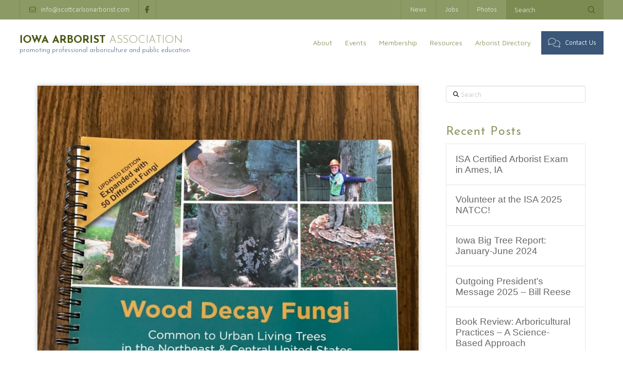

--- FILE ---
content_type: text/html; charset=UTF-8
request_url: https://iowaarboristassociation.org/2022/09/
body_size: 23241
content:
<!DOCTYPE html>
<html class="no-js" lang="en-US">
<head>
<meta charset="UTF-8">
<meta name="viewport" content="width=device-width, initial-scale=1.0">
<link rel="pingback" href="https://iowaarboristassociation.org/xmlrpc.php">
<meta name='robots' content='noindex, follow' />

	<!-- This site is optimized with the Yoast SEO plugin v26.7 - https://yoast.com/wordpress/plugins/seo/ -->
	<title>September 2022 - Iowa Arborist Association</title>
	<meta property="og:locale" content="en_US" />
	<meta property="og:type" content="website" />
	<meta property="og:title" content="September 2022 - Iowa Arborist Association" />
	<meta property="og:url" content="https://iowaarboristassociation.org/2022/09/" />
	<meta property="og:site_name" content="Iowa Arborist Association" />
	<meta name="twitter:card" content="summary_large_image" />
	<script type="application/ld+json" class="yoast-schema-graph">{"@context":"https://schema.org","@graph":[{"@type":"CollectionPage","@id":"https://iowaarboristassociation.org/2022/09/","url":"https://iowaarboristassociation.org/2022/09/","name":"September 2022 - Iowa Arborist Association","isPartOf":{"@id":"https://iowaarboristassociation.org/#website"},"primaryImageOfPage":{"@id":"https://iowaarboristassociation.org/2022/09/#primaryimage"},"image":{"@id":"https://iowaarboristassociation.org/2022/09/#primaryimage"},"thumbnailUrl":"https://iowaarboristassociation.org/wp-content/uploads/2022/09/wood-decay-fungi-book-rotated.jpg","breadcrumb":{"@id":"https://iowaarboristassociation.org/2022/09/#breadcrumb"},"inLanguage":"en-US"},{"@type":"ImageObject","inLanguage":"en-US","@id":"https://iowaarboristassociation.org/2022/09/#primaryimage","url":"https://iowaarboristassociation.org/wp-content/uploads/2022/09/wood-decay-fungi-book-rotated.jpg","contentUrl":"https://iowaarboristassociation.org/wp-content/uploads/2022/09/wood-decay-fungi-book-rotated.jpg","width":1512,"height":2016},{"@type":"BreadcrumbList","@id":"https://iowaarboristassociation.org/2022/09/#breadcrumb","itemListElement":[{"@type":"ListItem","position":1,"name":"Home","item":"https://iowaarboristassociation.org/"},{"@type":"ListItem","position":2,"name":"Archives for September 2022"}]},{"@type":"WebSite","@id":"https://iowaarboristassociation.org/#website","url":"https://iowaarboristassociation.org/","name":"Iowa Arborist Association","description":"","potentialAction":[{"@type":"SearchAction","target":{"@type":"EntryPoint","urlTemplate":"https://iowaarboristassociation.org/?s={search_term_string}"},"query-input":{"@type":"PropertyValueSpecification","valueRequired":true,"valueName":"search_term_string"}}],"inLanguage":"en-US"}]}</script>
	<!-- / Yoast SEO plugin. -->


<link rel="alternate" type="application/rss+xml" title="Iowa Arborist Association &raquo; Feed" href="https://iowaarboristassociation.org/feed/" />
<link rel="alternate" type="application/rss+xml" title="Iowa Arborist Association &raquo; Comments Feed" href="https://iowaarboristassociation.org/comments/feed/" />
		<style id="content-control-block-styles">
			@media (max-width: 640px) {
	.cc-hide-on-mobile {
		display: none !important;
	}
}
@media (min-width: 641px) and (max-width: 920px) {
	.cc-hide-on-tablet {
		display: none !important;
	}
}
@media (min-width: 921px) and (max-width: 1440px) {
	.cc-hide-on-desktop {
		display: none !important;
	}
}		</style>
		<style id='wp-img-auto-sizes-contain-inline-css' type='text/css'>
img:is([sizes=auto i],[sizes^="auto," i]){contain-intrinsic-size:3000px 1500px}
/*# sourceURL=wp-img-auto-sizes-contain-inline-css */
</style>
<link rel='stylesheet' id='mec-select2-style-css' href='https://iowaarboristassociation.org/wp-content/plugins/modern-events-calendar/assets/packages/select2/select2.min.css?ver=7.29.0' type='text/css' media='all' />
<link rel='stylesheet' id='mec-font-icons-css' href='https://iowaarboristassociation.org/wp-content/plugins/modern-events-calendar/assets/css/iconfonts.css?ver=7.29.0' type='text/css' media='all' />
<link rel='stylesheet' id='mec-frontend-style-css' href='https://iowaarboristassociation.org/wp-content/plugins/modern-events-calendar/assets/css/frontend.min.css?ver=7.29.0' type='text/css' media='all' />
<link rel='stylesheet' id='mec-tooltip-style-css' href='https://iowaarboristassociation.org/wp-content/plugins/modern-events-calendar/assets/packages/tooltip/tooltip.css?ver=7.29.0' type='text/css' media='all' />
<link rel='stylesheet' id='mec-tooltip-shadow-style-css' href='https://iowaarboristassociation.org/wp-content/plugins/modern-events-calendar/assets/packages/tooltip/tooltipster-sideTip-shadow.min.css?ver=7.29.0' type='text/css' media='all' />
<link rel='stylesheet' id='featherlight-css' href='https://iowaarboristassociation.org/wp-content/plugins/modern-events-calendar/assets/packages/featherlight/featherlight.css?ver=7.29.0' type='text/css' media='all' />
<link rel='stylesheet' id='mec-lity-style-css' href='https://iowaarboristassociation.org/wp-content/plugins/modern-events-calendar/assets/packages/lity/lity.min.css?ver=7.29.0' type='text/css' media='all' />
<link rel='stylesheet' id='mec-general-calendar-style-css' href='https://iowaarboristassociation.org/wp-content/plugins/modern-events-calendar/assets/css/mec-general-calendar.css?ver=7.29.0' type='text/css' media='all' />
<style id='wp-emoji-styles-inline-css' type='text/css'>

	img.wp-smiley, img.emoji {
		display: inline !important;
		border: none !important;
		box-shadow: none !important;
		height: 1em !important;
		width: 1em !important;
		margin: 0 0.07em !important;
		vertical-align: -0.1em !important;
		background: none !important;
		padding: 0 !important;
	}
/*# sourceURL=wp-emoji-styles-inline-css */
</style>
<link rel='stylesheet' id='wp-block-library-css' href='https://iowaarboristassociation.org/wp-includes/css/dist/block-library/style.min.css?ver=f3ec6244ba883e238fbdd72c355c09f7' type='text/css' media='all' />
<style id='global-styles-inline-css' type='text/css'>
:root{--wp--preset--aspect-ratio--square: 1;--wp--preset--aspect-ratio--4-3: 4/3;--wp--preset--aspect-ratio--3-4: 3/4;--wp--preset--aspect-ratio--3-2: 3/2;--wp--preset--aspect-ratio--2-3: 2/3;--wp--preset--aspect-ratio--16-9: 16/9;--wp--preset--aspect-ratio--9-16: 9/16;--wp--preset--color--black: #000000;--wp--preset--color--cyan-bluish-gray: #abb8c3;--wp--preset--color--white: #ffffff;--wp--preset--color--pale-pink: #f78da7;--wp--preset--color--vivid-red: #cf2e2e;--wp--preset--color--luminous-vivid-orange: #ff6900;--wp--preset--color--luminous-vivid-amber: #fcb900;--wp--preset--color--light-green-cyan: #7bdcb5;--wp--preset--color--vivid-green-cyan: #00d084;--wp--preset--color--pale-cyan-blue: #8ed1fc;--wp--preset--color--vivid-cyan-blue: #0693e3;--wp--preset--color--vivid-purple: #9b51e0;--wp--preset--gradient--vivid-cyan-blue-to-vivid-purple: linear-gradient(135deg,rgb(6,147,227) 0%,rgb(155,81,224) 100%);--wp--preset--gradient--light-green-cyan-to-vivid-green-cyan: linear-gradient(135deg,rgb(122,220,180) 0%,rgb(0,208,130) 100%);--wp--preset--gradient--luminous-vivid-amber-to-luminous-vivid-orange: linear-gradient(135deg,rgb(252,185,0) 0%,rgb(255,105,0) 100%);--wp--preset--gradient--luminous-vivid-orange-to-vivid-red: linear-gradient(135deg,rgb(255,105,0) 0%,rgb(207,46,46) 100%);--wp--preset--gradient--very-light-gray-to-cyan-bluish-gray: linear-gradient(135deg,rgb(238,238,238) 0%,rgb(169,184,195) 100%);--wp--preset--gradient--cool-to-warm-spectrum: linear-gradient(135deg,rgb(74,234,220) 0%,rgb(151,120,209) 20%,rgb(207,42,186) 40%,rgb(238,44,130) 60%,rgb(251,105,98) 80%,rgb(254,248,76) 100%);--wp--preset--gradient--blush-light-purple: linear-gradient(135deg,rgb(255,206,236) 0%,rgb(152,150,240) 100%);--wp--preset--gradient--blush-bordeaux: linear-gradient(135deg,rgb(254,205,165) 0%,rgb(254,45,45) 50%,rgb(107,0,62) 100%);--wp--preset--gradient--luminous-dusk: linear-gradient(135deg,rgb(255,203,112) 0%,rgb(199,81,192) 50%,rgb(65,88,208) 100%);--wp--preset--gradient--pale-ocean: linear-gradient(135deg,rgb(255,245,203) 0%,rgb(182,227,212) 50%,rgb(51,167,181) 100%);--wp--preset--gradient--electric-grass: linear-gradient(135deg,rgb(202,248,128) 0%,rgb(113,206,126) 100%);--wp--preset--gradient--midnight: linear-gradient(135deg,rgb(2,3,129) 0%,rgb(40,116,252) 100%);--wp--preset--font-size--small: 13px;--wp--preset--font-size--medium: 20px;--wp--preset--font-size--large: 36px;--wp--preset--font-size--x-large: 42px;--wp--preset--spacing--20: 0.44rem;--wp--preset--spacing--30: 0.67rem;--wp--preset--spacing--40: 1rem;--wp--preset--spacing--50: 1.5rem;--wp--preset--spacing--60: 2.25rem;--wp--preset--spacing--70: 3.38rem;--wp--preset--spacing--80: 5.06rem;--wp--preset--shadow--natural: 6px 6px 9px rgba(0, 0, 0, 0.2);--wp--preset--shadow--deep: 12px 12px 50px rgba(0, 0, 0, 0.4);--wp--preset--shadow--sharp: 6px 6px 0px rgba(0, 0, 0, 0.2);--wp--preset--shadow--outlined: 6px 6px 0px -3px rgb(255, 255, 255), 6px 6px rgb(0, 0, 0);--wp--preset--shadow--crisp: 6px 6px 0px rgb(0, 0, 0);}:where(.is-layout-flex){gap: 0.5em;}:where(.is-layout-grid){gap: 0.5em;}body .is-layout-flex{display: flex;}.is-layout-flex{flex-wrap: wrap;align-items: center;}.is-layout-flex > :is(*, div){margin: 0;}body .is-layout-grid{display: grid;}.is-layout-grid > :is(*, div){margin: 0;}:where(.wp-block-columns.is-layout-flex){gap: 2em;}:where(.wp-block-columns.is-layout-grid){gap: 2em;}:where(.wp-block-post-template.is-layout-flex){gap: 1.25em;}:where(.wp-block-post-template.is-layout-grid){gap: 1.25em;}.has-black-color{color: var(--wp--preset--color--black) !important;}.has-cyan-bluish-gray-color{color: var(--wp--preset--color--cyan-bluish-gray) !important;}.has-white-color{color: var(--wp--preset--color--white) !important;}.has-pale-pink-color{color: var(--wp--preset--color--pale-pink) !important;}.has-vivid-red-color{color: var(--wp--preset--color--vivid-red) !important;}.has-luminous-vivid-orange-color{color: var(--wp--preset--color--luminous-vivid-orange) !important;}.has-luminous-vivid-amber-color{color: var(--wp--preset--color--luminous-vivid-amber) !important;}.has-light-green-cyan-color{color: var(--wp--preset--color--light-green-cyan) !important;}.has-vivid-green-cyan-color{color: var(--wp--preset--color--vivid-green-cyan) !important;}.has-pale-cyan-blue-color{color: var(--wp--preset--color--pale-cyan-blue) !important;}.has-vivid-cyan-blue-color{color: var(--wp--preset--color--vivid-cyan-blue) !important;}.has-vivid-purple-color{color: var(--wp--preset--color--vivid-purple) !important;}.has-black-background-color{background-color: var(--wp--preset--color--black) !important;}.has-cyan-bluish-gray-background-color{background-color: var(--wp--preset--color--cyan-bluish-gray) !important;}.has-white-background-color{background-color: var(--wp--preset--color--white) !important;}.has-pale-pink-background-color{background-color: var(--wp--preset--color--pale-pink) !important;}.has-vivid-red-background-color{background-color: var(--wp--preset--color--vivid-red) !important;}.has-luminous-vivid-orange-background-color{background-color: var(--wp--preset--color--luminous-vivid-orange) !important;}.has-luminous-vivid-amber-background-color{background-color: var(--wp--preset--color--luminous-vivid-amber) !important;}.has-light-green-cyan-background-color{background-color: var(--wp--preset--color--light-green-cyan) !important;}.has-vivid-green-cyan-background-color{background-color: var(--wp--preset--color--vivid-green-cyan) !important;}.has-pale-cyan-blue-background-color{background-color: var(--wp--preset--color--pale-cyan-blue) !important;}.has-vivid-cyan-blue-background-color{background-color: var(--wp--preset--color--vivid-cyan-blue) !important;}.has-vivid-purple-background-color{background-color: var(--wp--preset--color--vivid-purple) !important;}.has-black-border-color{border-color: var(--wp--preset--color--black) !important;}.has-cyan-bluish-gray-border-color{border-color: var(--wp--preset--color--cyan-bluish-gray) !important;}.has-white-border-color{border-color: var(--wp--preset--color--white) !important;}.has-pale-pink-border-color{border-color: var(--wp--preset--color--pale-pink) !important;}.has-vivid-red-border-color{border-color: var(--wp--preset--color--vivid-red) !important;}.has-luminous-vivid-orange-border-color{border-color: var(--wp--preset--color--luminous-vivid-orange) !important;}.has-luminous-vivid-amber-border-color{border-color: var(--wp--preset--color--luminous-vivid-amber) !important;}.has-light-green-cyan-border-color{border-color: var(--wp--preset--color--light-green-cyan) !important;}.has-vivid-green-cyan-border-color{border-color: var(--wp--preset--color--vivid-green-cyan) !important;}.has-pale-cyan-blue-border-color{border-color: var(--wp--preset--color--pale-cyan-blue) !important;}.has-vivid-cyan-blue-border-color{border-color: var(--wp--preset--color--vivid-cyan-blue) !important;}.has-vivid-purple-border-color{border-color: var(--wp--preset--color--vivid-purple) !important;}.has-vivid-cyan-blue-to-vivid-purple-gradient-background{background: var(--wp--preset--gradient--vivid-cyan-blue-to-vivid-purple) !important;}.has-light-green-cyan-to-vivid-green-cyan-gradient-background{background: var(--wp--preset--gradient--light-green-cyan-to-vivid-green-cyan) !important;}.has-luminous-vivid-amber-to-luminous-vivid-orange-gradient-background{background: var(--wp--preset--gradient--luminous-vivid-amber-to-luminous-vivid-orange) !important;}.has-luminous-vivid-orange-to-vivid-red-gradient-background{background: var(--wp--preset--gradient--luminous-vivid-orange-to-vivid-red) !important;}.has-very-light-gray-to-cyan-bluish-gray-gradient-background{background: var(--wp--preset--gradient--very-light-gray-to-cyan-bluish-gray) !important;}.has-cool-to-warm-spectrum-gradient-background{background: var(--wp--preset--gradient--cool-to-warm-spectrum) !important;}.has-blush-light-purple-gradient-background{background: var(--wp--preset--gradient--blush-light-purple) !important;}.has-blush-bordeaux-gradient-background{background: var(--wp--preset--gradient--blush-bordeaux) !important;}.has-luminous-dusk-gradient-background{background: var(--wp--preset--gradient--luminous-dusk) !important;}.has-pale-ocean-gradient-background{background: var(--wp--preset--gradient--pale-ocean) !important;}.has-electric-grass-gradient-background{background: var(--wp--preset--gradient--electric-grass) !important;}.has-midnight-gradient-background{background: var(--wp--preset--gradient--midnight) !important;}.has-small-font-size{font-size: var(--wp--preset--font-size--small) !important;}.has-medium-font-size{font-size: var(--wp--preset--font-size--medium) !important;}.has-large-font-size{font-size: var(--wp--preset--font-size--large) !important;}.has-x-large-font-size{font-size: var(--wp--preset--font-size--x-large) !important;}
/*# sourceURL=global-styles-inline-css */
</style>

<style id='classic-theme-styles-inline-css' type='text/css'>
/*! This file is auto-generated */
.wp-block-button__link{color:#fff;background-color:#32373c;border-radius:9999px;box-shadow:none;text-decoration:none;padding:calc(.667em + 2px) calc(1.333em + 2px);font-size:1.125em}.wp-block-file__button{background:#32373c;color:#fff;text-decoration:none}
/*# sourceURL=/wp-includes/css/classic-themes.min.css */
</style>
<link rel='stylesheet' id='directorist-blocks-common-css' href='https://iowaarboristassociation.org/wp-content/plugins/directorist/blocks/assets/index.css?ver=1' type='text/css' media='all' />
<link rel='stylesheet' id='content-control-block-styles-css' href='https://iowaarboristassociation.org/wp-content/plugins/content-control/dist/style-block-editor.css?ver=2.6.5' type='text/css' media='all' />
<link rel='stylesheet' id='rt-fontawsome-css' href='https://iowaarboristassociation.org/wp-content/plugins/the-post-grid/assets/vendor/font-awesome/css/font-awesome.min.css?ver=7.8.8' type='text/css' media='all' />
<link rel='stylesheet' id='rt-tpg-css' href='https://iowaarboristassociation.org/wp-content/plugins/the-post-grid/assets/css/thepostgrid.min.css?ver=7.8.8' type='text/css' media='all' />
<link rel='stylesheet' id='wpos-slick-style-css' href='https://iowaarboristassociation.org/wp-content/plugins/wp-responsive-recent-post-slider/assets/css/slick.css?ver=3.7.1' type='text/css' media='all' />
<link rel='stylesheet' id='wppsac-public-style-css' href='https://iowaarboristassociation.org/wp-content/plugins/wp-responsive-recent-post-slider/assets/css/recent-post-style.css?ver=3.7.1' type='text/css' media='all' />
<link rel='stylesheet' id='x-stack-css' href='https://iowaarboristassociation.org/wp-content/themes/pro/framework/dist/css/site/stacks/integrity-light.css?ver=6.7.10' type='text/css' media='all' />
<link rel='stylesheet' id='x-child-css' href='https://iowaarboristassociation.org/wp-content/themes/pro-child/style.css?ver=6.7.10' type='text/css' media='all' />
<link rel='stylesheet' id='tablepress-default-css' href='https://iowaarboristassociation.org/wp-content/plugins/tablepress/css/build/default.css?ver=3.2.6' type='text/css' media='all' />
<link rel='stylesheet' id='directorist-openstreet-map-leaflet-css' href='https://iowaarboristassociation.org/wp-content/plugins/directorist/assets/vendor-css/openstreet-map/leaflet.css?ver=1768643453' type='text/css' media='all' />
<link rel='stylesheet' id='directorist-openstreet-map-openstreet-css' href='https://iowaarboristassociation.org/wp-content/plugins/directorist/assets/vendor-css/openstreet-map/openstreet.css?ver=1768643453' type='text/css' media='all' />
<link rel='stylesheet' id='directorist-main-style-css' href='https://iowaarboristassociation.org/wp-content/plugins/directorist/assets/css/public-main.css?ver=1768643453' type='text/css' media='all' />
<style id='directorist-main-style-inline-css' type='text/css'>
:root{--directorist-color-primary:#444752;--directorist-color-primary-rgb:68,71,82;--directorist-color-secondary:#F2F3F5;--directorist-color-secondary-rgb:242,243,245;--directorist-color-dark:#000;--directorist-color-dark-rgb:0,0,0;--directorist-color-success:#28A800;--directorist-color-success-rgb:40,168,0;--directorist-color-info:#2c99ff;--directorist-color-info-rgb:44,153,255;--directorist-color-warning:#f28100;--directorist-color-warning-rgb:242,129,0;--directorist-color-danger:#f80718;--directorist-color-danger-rgb:248,7,24;--directorist-color-white:#fff;--directorist-color-white-rgb:255,255,255;--directorist-color-body:#404040;--directorist-color-gray:#bcbcbc;--directorist-color-gray-rgb:188,188,188;--directorist-color-gray-hover:#BCBCBC;--directorist-color-light:#ededed;--directorist-color-light-hover:#fff;--directorist-color-light-gray:#808080;--directorist-color-light-gray-rgb:237,237,237;--directorist-color-deep-gray:#808080;--directorist-color-bg-gray:#f4f4f4;--directorist-color-bg-light-gray:#F4F5F6;--directorist-color-bg-light:#EDEDED;--directorist-color-placeholder:#6c757d;--directorist-color-overlay:rgba(var(--directorist-color-dark-rgb),.5);--directorist-color-overlay-normal:rgba(var(--directorist-color-dark-rgb),.2);--directorist-color-border:#e9e9e9;--directorist-color-border-light:#f5f5f5;--directorist-color-border-gray:#d9d9d9;--directorist-box-shadow:0 4px 6px rgba(0,0,0,.04);--directorist-box-shadow-sm:0 2px 5px rgba(0,0,0,.05);--directorist-color-open-badge:#969a65;--directorist-color-closed-badge:#e23636;--directorist-color-featured-badge:#fa8b0c;--directorist-color-popular-badge:#8c9a65;--directorist-color-new-badge:#8c9a65;--directorist-color-marker-shape:#444752;--directorist-color-marker-icon:#fff;--directorist-color-marker-shape-rgb:68,71,82;--directorist-fw-regular:400;--directorist-fw-medium:500;--directorist-fw-semiBold:600;--directorist-fw-bold:700;--directorist-border-radius-xs:8px;--directorist-border-radius-sm:10px;--directorist-border-radius-md:12px;--directorist-border-radius-lg:16px;--directorist-color-btn:var(--directorist-color-primary);--directorist-color-btn-hover:rgba(var(--directorist-color-primary-rgb),.80);--directorist-color-btn-border:var(--directorist-color-primary);--directorist-color-btn-primary:#fff;--directorist-color-btn-primary-rgb:68,71,82;--directorist-color-btn-primary-bg:#444752;--directorist-color-btn-primary-border:#444752;--directorist-color-btn-secondary:#404040;--directorist-color-btn-secondary-rgb:242,243,245;--directorist-color-btn-secondary-bg:#f2f3f5;--directorist-color-btn-secondary-border:#f2f3f5;--directorist-color-star:var(--directorist-color-warning);--gallery-crop-width:1200px;--gallery-crop-height:600px}.pricing .price_action .price_action--btn,#directorist.atbd_wrapper .btn-primary,.default-ad-search .submit_btn .btn-default,.atbd_content_active #directorist.atbd_wrapper.dashboard_area .user_pro_img_area .user_img .choose_btn #upload_pro_pic,#directorist.atbd_wrapper .at-modal .at-modal-close,.atbdp_login_form_shortcode #loginform p input[type=submit],.atbd_manage_fees_wrapper .table tr .action p .btn-block,#directorist.atbd_wrapper #atbdp-checkout-form #atbdp_checkout_submit_btn,#directorist.atbd_wrapper .ezmu__btn,.default-ad-search .submit_btn .btn-primary,.directorist-content-active .widget.atbd_widget .directorist .btn,.directorist-btn.directorist-btn-dark,.atbd-add-payment-method form .atbd-save-card,#bhCopyTime,#bhAddNew,.directorist-content-active .widget.atbd_widget .atbd_author_info_widget .btn{color:var(--directorist-color-white)}.pricing .price_action .price_action--btn:hover,#directorist.atbd_wrapper .btn-primary:hover,.default-ad-search .submit_btn .btn-default:hover,.atbd_content_active #directorist.atbd_wrapper.dashboard_area .user_pro_img_area .user_img .choose_btn #upload_pro_pic:hover,#directorist.atbd_wrapper .at-modal .at-modal-close:hover,.atbdp_login_form_shortcode #loginform p input[type=submit]:hover,.atbd_manage_fees_wrapper .table tr .action p .btn-block:hover,#directorist.atbd_wrapper #atbdp-checkout-form #atbdp_checkout_submit_btn:hover,#directorist.atbd_wrapper .ezmu__btn:hover,.default-ad-search .submit_btn .btn-primary:hover,.directorist-content-active .widget.atbd_widget .directorist .btn:hover,.directorist-btn.directorist-btn-dark:hover,.atbd-add-payment-method form .atbd-save-card:hover,#bhCopyTime:hover,#bhAddNew:hover,.bdb-select-hours .bdb-remove:hover,.directorist-content-active .widget.atbd_widget .atbd_author_info_widget .btn:hover{color:var(--directorist-color-white)}.pricing .price_action .price_action--btn,#directorist.atbd_wrapper .btn-primary,.default-ad-search .submit_btn .btn-default,.atbd_content_active #directorist.atbd_wrapper.dashboard_area .user_pro_img_area .user_img .choose_btn #upload_pro_pic,#directorist.atbd_wrapper .at-modal .at-modal-close,.atbdp_login_form_shortcode #loginform p input[type=submit],.atbd_manage_fees_wrapper .table tr .action p .btn-block,#directorist.atbd_wrapper .ezmu__btn,.default-ad-search .submit_btn .btn-primary .directorist-content-active .widget.atbd_widget .directorist .btn,.directorist-btn.directorist-btn-dark,.atbd-add-payment-method form .atbd-save-card,#bhCopyTime,#bhAddNew,.bdb-select-hours .bdb-remove,.directorist-content-active .widget.atbd_widget .atbd_author_info_widget .btn{background:var(--directorist-color-btn-primary-bg)}.pricing .price_action .price_action--btn:hover,#directorist.atbd_wrapper .btn-primary:hover,#directorist.atbd_wrapper .at-modal .at-modal-close:hover,.default-ad-search .submit_btn .btn-default:hover,.atbd_content_active #directorist.atbd_wrapper.dashboard_area .user_pro_img_area .user_img .choose_btn #upload_pro_pic:hover,.atbdp_login_form_shortcode #loginform p input[type=submit]:hover,#directorist.atbd_wrapper .ezmu__btn:hover,.default-ad-search .submit_btn .btn-primary:hover,.directorist-content-active .widget.atbd_widget .directorist .btn:hover,.directorist-btn.directorist-btn-dark:hover,.atbd-add-payment-method form .atbd-save-card:hover,#bhCopyTime:hover,#bhAddNew:hover,.bdb-select-hours .bdb-remove:hover,.directorist-content-active .widget.atbd_widget .atbd_author_info_widget .btn:hover{background:var(--directorist-color-btn-hover)}#directorist.atbd_wrapper .btn-primary,.default-ad-search .submit_btn .btn-default,.atbdp_login_form_shortcode #loginform p input[type=submit],.default-ad-search .submit_btn .btn-primary,.directorist-content-active .widget.atbd_widget .directorist .btn,.atbd-add-payment-method form .atbd-save-card,.directorist-content-active .widget.atbd_widget .atbd_author_info_widget .btn{border-color:var(--directorist-color-btn-border)}#directorist.atbd_wrapper .btn-primary:hover,.default-ad-search .submit_btn .btn-default:hover,.atbdp_login_form_shortcode #loginform p input[type=submit]:hover,.default-ad-search .submit_btn .btn-primary:hover,.directorist-content-active .widget.atbd_widget .directorist .btn:hover,.atbd-add-payment-method form .atbd-save-card:hover,.directorist-content-active .widget.atbd_widget .atbd_author_info_widget .btn:hover{border-color:var(--directorist-color-primary)}.ads-advanced .price-frequency .pf-btn input:checked+span,.atbdpr-range .ui-slider-horizontal .ui-slider-range,.custom-control .custom-control-input:checked~.check--select,#directorist.atbd_wrapper .pagination .nav-links .current,.atbd_director_social_wrap a,.widget.atbd_widget[id^=bd] .atbd_author_info_widget .directorist-author-social li a,.widget.atbd_widget[id^=dcl] .atbd_author_info_widget .directorist-author-social li a,.atbd_content_active #directorist.atbd_wrapper .widget.atbd_widget .atbdp.atbdp-widget-tags ul li a:hover{background:var(--directorist-color-primary)!important}.ads-advanced .price-frequency .pf-btn input:checked+span,.directorist-content-active .directorist-type-nav__list .directorist-type-nav__list__current .directorist-type-nav__link,.atbdpr-range .ui-slider-horizontal .ui-slider-handle,.custom-control .custom-control-input:checked~.check--select,.custom-control .custom-control-input:checked~.radio--select,#atpp-plan-change-modal .atm-contents-inner .dcl_pricing_plan input:checked+label:before,#dwpp-plan-renew-modal .atm-contents-inner .dcl_pricing_plan input:checked+label:before{border-color:var(--directorist-color-primary)}.atbd_map_shape{background:var(--directorist-color-marker-shape)!important}.map-icon-label i,.atbd_map_shape>span{color:var(--directorist-color-marker-icon)!important}
:root{--directorist-color-primary:#444752;--directorist-color-primary-rgb:68,71,82;--directorist-color-secondary:#F2F3F5;--directorist-color-secondary-rgb:242,243,245;--directorist-color-dark:#000;--directorist-color-dark-rgb:0,0,0;--directorist-color-success:#28A800;--directorist-color-success-rgb:40,168,0;--directorist-color-info:#2c99ff;--directorist-color-info-rgb:44,153,255;--directorist-color-warning:#f28100;--directorist-color-warning-rgb:242,129,0;--directorist-color-danger:#f80718;--directorist-color-danger-rgb:248,7,24;--directorist-color-white:#fff;--directorist-color-white-rgb:255,255,255;--directorist-color-body:#404040;--directorist-color-gray:#bcbcbc;--directorist-color-gray-rgb:188,188,188;--directorist-color-gray-hover:#BCBCBC;--directorist-color-light:#ededed;--directorist-color-light-hover:#fff;--directorist-color-light-gray:#808080;--directorist-color-light-gray-rgb:237,237,237;--directorist-color-deep-gray:#808080;--directorist-color-bg-gray:#f4f4f4;--directorist-color-bg-light-gray:#F4F5F6;--directorist-color-bg-light:#EDEDED;--directorist-color-placeholder:#6c757d;--directorist-color-overlay:rgba(var(--directorist-color-dark-rgb),.5);--directorist-color-overlay-normal:rgba(var(--directorist-color-dark-rgb),.2);--directorist-color-border:#e9e9e9;--directorist-color-border-light:#f5f5f5;--directorist-color-border-gray:#d9d9d9;--directorist-box-shadow:0 4px 6px rgba(0,0,0,.04);--directorist-box-shadow-sm:0 2px 5px rgba(0,0,0,.05);--directorist-color-open-badge:#969a65;--directorist-color-closed-badge:#e23636;--directorist-color-featured-badge:#fa8b0c;--directorist-color-popular-badge:#8c9a65;--directorist-color-new-badge:#8c9a65;--directorist-color-marker-shape:#444752;--directorist-color-marker-icon:#fff;--directorist-color-marker-shape-rgb:68,71,82;--directorist-fw-regular:400;--directorist-fw-medium:500;--directorist-fw-semiBold:600;--directorist-fw-bold:700;--directorist-border-radius-xs:8px;--directorist-border-radius-sm:10px;--directorist-border-radius-md:12px;--directorist-border-radius-lg:16px;--directorist-color-btn:var(--directorist-color-primary);--directorist-color-btn-hover:rgba(var(--directorist-color-primary-rgb),.80);--directorist-color-btn-border:var(--directorist-color-primary);--directorist-color-btn-primary:#fff;--directorist-color-btn-primary-rgb:68,71,82;--directorist-color-btn-primary-bg:#444752;--directorist-color-btn-primary-border:#444752;--directorist-color-btn-secondary:#404040;--directorist-color-btn-secondary-rgb:242,243,245;--directorist-color-btn-secondary-bg:#f2f3f5;--directorist-color-btn-secondary-border:#f2f3f5;--directorist-color-star:var(--directorist-color-warning);--gallery-crop-width:1200px;--gallery-crop-height:600px}.pricing .price_action .price_action--btn,#directorist.atbd_wrapper .btn-primary,.default-ad-search .submit_btn .btn-default,.atbd_content_active #directorist.atbd_wrapper.dashboard_area .user_pro_img_area .user_img .choose_btn #upload_pro_pic,#directorist.atbd_wrapper .at-modal .at-modal-close,.atbdp_login_form_shortcode #loginform p input[type=submit],.atbd_manage_fees_wrapper .table tr .action p .btn-block,#directorist.atbd_wrapper #atbdp-checkout-form #atbdp_checkout_submit_btn,#directorist.atbd_wrapper .ezmu__btn,.default-ad-search .submit_btn .btn-primary,.directorist-content-active .widget.atbd_widget .directorist .btn,.directorist-btn.directorist-btn-dark,.atbd-add-payment-method form .atbd-save-card,#bhCopyTime,#bhAddNew,.directorist-content-active .widget.atbd_widget .atbd_author_info_widget .btn{color:var(--directorist-color-white)}.pricing .price_action .price_action--btn:hover,#directorist.atbd_wrapper .btn-primary:hover,.default-ad-search .submit_btn .btn-default:hover,.atbd_content_active #directorist.atbd_wrapper.dashboard_area .user_pro_img_area .user_img .choose_btn #upload_pro_pic:hover,#directorist.atbd_wrapper .at-modal .at-modal-close:hover,.atbdp_login_form_shortcode #loginform p input[type=submit]:hover,.atbd_manage_fees_wrapper .table tr .action p .btn-block:hover,#directorist.atbd_wrapper #atbdp-checkout-form #atbdp_checkout_submit_btn:hover,#directorist.atbd_wrapper .ezmu__btn:hover,.default-ad-search .submit_btn .btn-primary:hover,.directorist-content-active .widget.atbd_widget .directorist .btn:hover,.directorist-btn.directorist-btn-dark:hover,.atbd-add-payment-method form .atbd-save-card:hover,#bhCopyTime:hover,#bhAddNew:hover,.bdb-select-hours .bdb-remove:hover,.directorist-content-active .widget.atbd_widget .atbd_author_info_widget .btn:hover{color:var(--directorist-color-white)}.pricing .price_action .price_action--btn,#directorist.atbd_wrapper .btn-primary,.default-ad-search .submit_btn .btn-default,.atbd_content_active #directorist.atbd_wrapper.dashboard_area .user_pro_img_area .user_img .choose_btn #upload_pro_pic,#directorist.atbd_wrapper .at-modal .at-modal-close,.atbdp_login_form_shortcode #loginform p input[type=submit],.atbd_manage_fees_wrapper .table tr .action p .btn-block,#directorist.atbd_wrapper .ezmu__btn,.default-ad-search .submit_btn .btn-primary .directorist-content-active .widget.atbd_widget .directorist .btn,.directorist-btn.directorist-btn-dark,.atbd-add-payment-method form .atbd-save-card,#bhCopyTime,#bhAddNew,.bdb-select-hours .bdb-remove,.directorist-content-active .widget.atbd_widget .atbd_author_info_widget .btn{background:var(--directorist-color-btn-primary-bg)}.pricing .price_action .price_action--btn:hover,#directorist.atbd_wrapper .btn-primary:hover,#directorist.atbd_wrapper .at-modal .at-modal-close:hover,.default-ad-search .submit_btn .btn-default:hover,.atbd_content_active #directorist.atbd_wrapper.dashboard_area .user_pro_img_area .user_img .choose_btn #upload_pro_pic:hover,.atbdp_login_form_shortcode #loginform p input[type=submit]:hover,#directorist.atbd_wrapper .ezmu__btn:hover,.default-ad-search .submit_btn .btn-primary:hover,.directorist-content-active .widget.atbd_widget .directorist .btn:hover,.directorist-btn.directorist-btn-dark:hover,.atbd-add-payment-method form .atbd-save-card:hover,#bhCopyTime:hover,#bhAddNew:hover,.bdb-select-hours .bdb-remove:hover,.directorist-content-active .widget.atbd_widget .atbd_author_info_widget .btn:hover{background:var(--directorist-color-btn-hover)}#directorist.atbd_wrapper .btn-primary,.default-ad-search .submit_btn .btn-default,.atbdp_login_form_shortcode #loginform p input[type=submit],.default-ad-search .submit_btn .btn-primary,.directorist-content-active .widget.atbd_widget .directorist .btn,.atbd-add-payment-method form .atbd-save-card,.directorist-content-active .widget.atbd_widget .atbd_author_info_widget .btn{border-color:var(--directorist-color-btn-border)}#directorist.atbd_wrapper .btn-primary:hover,.default-ad-search .submit_btn .btn-default:hover,.atbdp_login_form_shortcode #loginform p input[type=submit]:hover,.default-ad-search .submit_btn .btn-primary:hover,.directorist-content-active .widget.atbd_widget .directorist .btn:hover,.atbd-add-payment-method form .atbd-save-card:hover,.directorist-content-active .widget.atbd_widget .atbd_author_info_widget .btn:hover{border-color:var(--directorist-color-primary)}.ads-advanced .price-frequency .pf-btn input:checked+span,.atbdpr-range .ui-slider-horizontal .ui-slider-range,.custom-control .custom-control-input:checked~.check--select,#directorist.atbd_wrapper .pagination .nav-links .current,.atbd_director_social_wrap a,.widget.atbd_widget[id^=bd] .atbd_author_info_widget .directorist-author-social li a,.widget.atbd_widget[id^=dcl] .atbd_author_info_widget .directorist-author-social li a,.atbd_content_active #directorist.atbd_wrapper .widget.atbd_widget .atbdp.atbdp-widget-tags ul li a:hover{background:var(--directorist-color-primary)!important}.ads-advanced .price-frequency .pf-btn input:checked+span,.directorist-content-active .directorist-type-nav__list .directorist-type-nav__list__current .directorist-type-nav__link,.atbdpr-range .ui-slider-horizontal .ui-slider-handle,.custom-control .custom-control-input:checked~.check--select,.custom-control .custom-control-input:checked~.radio--select,#atpp-plan-change-modal .atm-contents-inner .dcl_pricing_plan input:checked+label:before,#dwpp-plan-renew-modal .atm-contents-inner .dcl_pricing_plan input:checked+label:before{border-color:var(--directorist-color-primary)}.atbd_map_shape{background:var(--directorist-color-marker-shape)!important}.map-icon-label i,.atbd_map_shape>span{color:var(--directorist-color-marker-icon)!important}
/*# sourceURL=directorist-main-style-inline-css */
</style>
<link rel='stylesheet' id='directorist-select2-style-css' href='https://iowaarboristassociation.org/wp-content/plugins/directorist/assets/vendor-css/select2.css?ver=1768643453' type='text/css' media='all' />
<link rel='stylesheet' id='directorist-ez-media-uploader-style-css' href='https://iowaarboristassociation.org/wp-content/plugins/directorist/assets/vendor-css/ez-media-uploader.css?ver=1768643453' type='text/css' media='all' />
<link rel='stylesheet' id='directorist-swiper-style-css' href='https://iowaarboristassociation.org/wp-content/plugins/directorist/assets/vendor-css/swiper.css?ver=1768643453' type='text/css' media='all' />
<link rel='stylesheet' id='directorist-sweetalert-style-css' href='https://iowaarboristassociation.org/wp-content/plugins/directorist/assets/vendor-css/sweetalert.css?ver=1768643453' type='text/css' media='all' />
<style id='cs-inline-css' type='text/css'>
@media (min-width:1200px){.x-hide-xl{display:none !important;}}@media (min-width:979px) and (max-width:1199px){.x-hide-lg{display:none !important;}}@media (min-width:767px) and (max-width:978px){.x-hide-md{display:none !important;}}@media (min-width:480px) and (max-width:766px){.x-hide-sm{display:none !important;}}@media (max-width:479px){.x-hide-xs{display:none !important;}} a,h1 a:hover,h2 a:hover,h3 a:hover,h4 a:hover,h5 a:hover,h6 a:hover,.x-breadcrumb-wrap a:hover,.widget ul li a:hover,.widget ol li a:hover,.widget.widget_text ul li a,.widget.widget_text ol li a,.widget_nav_menu .current-menu-item > a,.x-accordion-heading .x-accordion-toggle:hover,.x-comment-author a:hover,.x-comment-time:hover,.x-recent-posts a:hover .h-recent-posts{color:rgb(140,154,101);}a:hover,.widget.widget_text ul li a:hover,.widget.widget_text ol li a:hover,.x-twitter-widget ul li a:hover{color:rgb(74,91,24);}.rev_slider_wrapper,a.x-img-thumbnail:hover,.x-slider-container.below,.page-template-template-blank-3-php .x-slider-container.above,.page-template-template-blank-6-php .x-slider-container.above{border-color:rgb(140,154,101);}.entry-thumb:before,.x-pagination span.current,.woocommerce-pagination span[aria-current],.flex-direction-nav a,.flex-control-nav a:hover,.flex-control-nav a.flex-active,.mejs-time-current,.x-dropcap,.x-skill-bar .bar,.x-pricing-column.featured h2,.h-comments-title small,.x-entry-share .x-share:hover,.x-highlight,.x-recent-posts .x-recent-posts-img:after{background-color:rgb(140,154,101);}.x-nav-tabs > .active > a,.x-nav-tabs > .active > a:hover{box-shadow:inset 0 3px 0 0 rgb(140,154,101);}.x-main{width:calc(72% - 2.463055%);}.x-sidebar{width:calc(100% - 2.463055% - 72%);}.x-comment-author,.x-comment-time,.comment-form-author label,.comment-form-email label,.comment-form-url label,.comment-form-rating label,.comment-form-comment label,.widget_calendar #wp-calendar caption,.widget.widget_rss li .rsswidget{font-family:"Josefin Sans",sans-serif;font-weight:400;}.p-landmark-sub,.p-meta,input,button,select,textarea{font-family:"Maven Pro",sans-serif;}.widget ul li a,.widget ol li a,.x-comment-time{color:rgb(102,102,102);}.widget_text ol li a,.widget_text ul li a{color:rgb(140,154,101);}.widget_text ol li a:hover,.widget_text ul li a:hover{color:rgb(74,91,24);}.comment-form-author label,.comment-form-email label,.comment-form-url label,.comment-form-rating label,.comment-form-comment label,.widget_calendar #wp-calendar th,.p-landmark-sub strong,.widget_tag_cloud .tagcloud a:hover,.widget_tag_cloud .tagcloud a:active,.entry-footer a:hover,.entry-footer a:active,.x-breadcrumbs .current,.x-comment-author,.x-comment-author a{color:rgb(140,154,101);}.widget_calendar #wp-calendar th{border-color:rgb(140,154,101);}.h-feature-headline span i{background-color:rgb(140,154,101);}@media (max-width:978.98px){}html{font-size:18px;}@media (min-width:479px){html{font-size:17px;}}@media (min-width:766px){html{font-size:18px;}}@media (min-width:978px){html{font-size:17px;}}@media (min-width:1199px){html{font-size:17px;}}body{font-style:normal;font-weight:400;color:rgb(102,102,102);background-color:rgb(255,255,255);}.w-b{font-weight:400 !important;}h1,h2,h3,h4,h5,h6,.h1,.h2,.h3,.h4,.h5,.h6,.x-text-headline{font-family:"Josefin Sans",sans-serif;font-style:normal;font-weight:400;}h1,.h1{letter-spacing:0.035em;}h2,.h2{letter-spacing:0.035em;}h3,.h3{letter-spacing:0.035em;}h4,.h4{letter-spacing:0.035em;}h5,.h5{letter-spacing:0.035em;}h6,.h6{letter-spacing:0.035em;}.w-h{font-weight:400 !important;}.x-container.width{width:88%;}.x-container.max{max-width:1200px;}.x-bar-content.x-container.width{flex-basis:88%;}.x-main.full{float:none;clear:both;display:block;width:auto;}@media (max-width:978.98px){.x-main.full,.x-main.left,.x-main.right,.x-sidebar.left,.x-sidebar.right{float:none;display:block;width:auto !important;}}.entry-header,.entry-content{font-size:1rem;}body,input,button,select,textarea{font-family:"Maven Pro",sans-serif;}h1,h2,h3,h4,h5,h6,.h1,.h2,.h3,.h4,.h5,.h6,h1 a,h2 a,h3 a,h4 a,h5 a,h6 a,.h1 a,.h2 a,.h3 a,.h4 a,.h5 a,.h6 a,blockquote{color:rgb(140,154,101);}.cfc-h-tx{color:rgb(140,154,101) !important;}.cfc-h-bd{border-color:rgb(140,154,101) !important;}.cfc-h-bg{background-color:rgb(140,154,101) !important;}.cfc-b-tx{color:rgb(102,102,102) !important;}.cfc-b-bd{border-color:rgb(102,102,102) !important;}.cfc-b-bg{background-color:rgb(102,102,102) !important;}.x-btn,.button,[type="submit"]{color:rgb(193,201,208);border-color:rgb(58,86,120);background-color:rgb(58,86,120);text-shadow:0 0.075em 0.075em rgba(0,0,0,0.5);}.x-btn:hover,.button:hover,[type="submit"]:hover{color:#ffffff;border-color:rgb(58,86,120);background-color:rgb(58,86,120);text-shadow:0 0.075em 0.075em rgba(0,0,0,0.5);}.x-btn.x-btn-real,.x-btn.x-btn-real:hover{margin-bottom:0.25em;text-shadow:0 0.075em 0.075em rgba(0,0,0,0.65);}.x-btn.x-btn-real{box-shadow:0 0.25em 0 0 #a71000,0 4px 9px rgba(0,0,0,0.75);}.x-btn.x-btn-real:hover{box-shadow:0 0.25em 0 0 #a71000,0 4px 9px rgba(0,0,0,0.75);}.x-btn.x-btn-flat,.x-btn.x-btn-flat:hover{margin-bottom:0;text-shadow:0 0.075em 0.075em rgba(0,0,0,0.65);box-shadow:none;}.x-btn.x-btn-transparent,.x-btn.x-btn-transparent:hover{margin-bottom:0;border-width:3px;text-shadow:none;text-transform:uppercase;background-color:transparent;box-shadow:none;}body .gform_wrapper .gfield_required{color:rgb(140,154,101);}body .gform_wrapper h2.gsection_title,body .gform_wrapper h3.gform_title,body .gform_wrapper .top_label .gfield_label,body .gform_wrapper .left_label .gfield_label,body .gform_wrapper .right_label .gfield_label{font-weight:400;}body .gform_wrapper h2.gsection_title{letter-spacing:0.035em!important;}body .gform_wrapper h3.gform_title{letter-spacing:0.035em!important;}body .gform_wrapper .top_label .gfield_label,body .gform_wrapper .left_label .gfield_label,body .gform_wrapper .right_label .gfield_label{color:rgb(140,154,101);}body .gform_wrapper .validation_message{font-weight:400;}.bg .mejs-container,.x-video .mejs-container{position:unset !important;} @font-face{font-family:'FontAwesomePro';font-style:normal;font-weight:900;font-display:block;src:url('https://iowaarboristassociation.org/wp-content/themes/pro/cornerstone/assets/fonts/fa-solid-900.woff2?ver=6.7.2') format('woff2'),url('https://iowaarboristassociation.org/wp-content/themes/pro/cornerstone/assets/fonts/fa-solid-900.ttf?ver=6.7.2') format('truetype');}[data-x-fa-pro-icon]{font-family:"FontAwesomePro" !important;}[data-x-fa-pro-icon]:before{content:attr(data-x-fa-pro-icon);}[data-x-icon],[data-x-icon-o],[data-x-icon-l],[data-x-icon-s],[data-x-icon-b],[data-x-icon-sr],[data-x-icon-ss],[data-x-icon-sl],[data-x-fa-pro-icon],[class*="cs-fa-"]{display:inline-flex;font-style:normal;font-weight:400;text-decoration:inherit;text-rendering:auto;-webkit-font-smoothing:antialiased;-moz-osx-font-smoothing:grayscale;}[data-x-icon].left,[data-x-icon-o].left,[data-x-icon-l].left,[data-x-icon-s].left,[data-x-icon-b].left,[data-x-icon-sr].left,[data-x-icon-ss].left,[data-x-icon-sl].left,[data-x-fa-pro-icon].left,[class*="cs-fa-"].left{margin-right:0.5em;}[data-x-icon].right,[data-x-icon-o].right,[data-x-icon-l].right,[data-x-icon-s].right,[data-x-icon-b].right,[data-x-icon-sr].right,[data-x-icon-ss].right,[data-x-icon-sl].right,[data-x-fa-pro-icon].right,[class*="cs-fa-"].right{margin-left:0.5em;}[data-x-icon]:before,[data-x-icon-o]:before,[data-x-icon-l]:before,[data-x-icon-s]:before,[data-x-icon-b]:before,[data-x-icon-sr]:before,[data-x-icon-ss]:before,[data-x-icon-sl]:before,[data-x-fa-pro-icon]:before,[class*="cs-fa-"]:before{line-height:1;}@font-face{font-family:'FontAwesome';font-style:normal;font-weight:900;font-display:block;src:url('https://iowaarboristassociation.org/wp-content/themes/pro/cornerstone/assets/fonts/fa-solid-900.woff2?ver=6.7.2') format('woff2'),url('https://iowaarboristassociation.org/wp-content/themes/pro/cornerstone/assets/fonts/fa-solid-900.ttf?ver=6.7.2') format('truetype');}[data-x-icon],[data-x-icon-s],[data-x-icon][class*="cs-fa-"]{font-family:"FontAwesome" !important;font-weight:900;}[data-x-icon]:before,[data-x-icon][class*="cs-fa-"]:before{content:attr(data-x-icon);}[data-x-icon-s]:before{content:attr(data-x-icon-s);}@font-face{font-family:'FontAwesomeRegular';font-style:normal;font-weight:400;font-display:block;src:url('https://iowaarboristassociation.org/wp-content/themes/pro/cornerstone/assets/fonts/fa-regular-400.woff2?ver=6.7.2') format('woff2'),url('https://iowaarboristassociation.org/wp-content/themes/pro/cornerstone/assets/fonts/fa-regular-400.ttf?ver=6.7.2') format('truetype');}@font-face{font-family:'FontAwesomePro';font-style:normal;font-weight:400;font-display:block;src:url('https://iowaarboristassociation.org/wp-content/themes/pro/cornerstone/assets/fonts/fa-regular-400.woff2?ver=6.7.2') format('woff2'),url('https://iowaarboristassociation.org/wp-content/themes/pro/cornerstone/assets/fonts/fa-regular-400.ttf?ver=6.7.2') format('truetype');}[data-x-icon-o]{font-family:"FontAwesomeRegular" !important;}[data-x-icon-o]:before{content:attr(data-x-icon-o);}@font-face{font-family:'FontAwesomeLight';font-style:normal;font-weight:300;font-display:block;src:url('https://iowaarboristassociation.org/wp-content/themes/pro/cornerstone/assets/fonts/fa-light-300.woff2?ver=6.7.2') format('woff2'),url('https://iowaarboristassociation.org/wp-content/themes/pro/cornerstone/assets/fonts/fa-light-300.ttf?ver=6.7.2') format('truetype');}@font-face{font-family:'FontAwesomePro';font-style:normal;font-weight:300;font-display:block;src:url('https://iowaarboristassociation.org/wp-content/themes/pro/cornerstone/assets/fonts/fa-light-300.woff2?ver=6.7.2') format('woff2'),url('https://iowaarboristassociation.org/wp-content/themes/pro/cornerstone/assets/fonts/fa-light-300.ttf?ver=6.7.2') format('truetype');}[data-x-icon-l]{font-family:"FontAwesomeLight" !important;font-weight:300;}[data-x-icon-l]:before{content:attr(data-x-icon-l);}@font-face{font-family:'FontAwesomeBrands';font-style:normal;font-weight:normal;font-display:block;src:url('https://iowaarboristassociation.org/wp-content/themes/pro/cornerstone/assets/fonts/fa-brands-400.woff2?ver=6.7.2') format('woff2'),url('https://iowaarboristassociation.org/wp-content/themes/pro/cornerstone/assets/fonts/fa-brands-400.ttf?ver=6.7.2') format('truetype');}[data-x-icon-b]{font-family:"FontAwesomeBrands" !important;}[data-x-icon-b]:before{content:attr(data-x-icon-b);}.widget.widget_rss li .rsswidget:before{content:"\f35d";padding-right:0.4em;font-family:"FontAwesome";} .m1g-0.x-bar{height:auto;border-top-width:0;border-right-width:0;border-bottom-width:0;border-left-width:0;font-size:16px;z-index:9999;}.m1g-0 .x-bar-content{display:flex;flex-direction:row;justify-content:space-between;align-items:center;flex-grow:0;flex-shrink:1;flex-basis:100%;height:auto;max-width:1200px;}.m1g-0.x-bar-space{font-size:16px;height:auto;}.m1g-1.x-bar{background-color:rgb(140,154,101);box-shadow:0em 0.15em 2em rgba(0,0,0,0.15);}.m1g-1.x-bar-outer-spacers:after,.m1g-1.x-bar-outer-spacers:before{flex-basis:0em;width:0em!important;height:0em;}.m1g-2.x-bar{padding-top:1.5em;padding-right:0em;padding-bottom:1.5em;padding-left:0em;background-color:rgb(255,255,255);}.m1g-2.x-bar-outer-spacers:after,.m1g-2.x-bar-outer-spacers:before{flex-basis:1em;width:1em!important;height:1em;}.m1g-3.x-bar-container{display:flex;flex-basis:auto;border-top-width:0;border-right-width:0;border-bottom-width:0;border-left-width:0;font-size:1em;z-index:1;}.m1g-4.x-bar-container{flex-direction:row;align-items:center;}.m1g-5.x-bar-container{justify-content:flex-start;}.m1g-6.x-bar-container{flex-grow:1;}.m1g-7.x-bar-container{flex-shrink:0;}.m1g-8.x-bar-container{justify-content:flex-end;}.m1g-9.x-bar-container{flex-direction:column;justify-content:center;align-items:flex-start;}.m1g-a.x-bar-container{flex-grow:0;}.m1g-b.x-bar-container{flex-shrink:1;}.m1g-c.x-anchor {height:2.5em;border-top-width:1px;border-right-width:1px;border-bottom-width:1px;border-left-width:1px;border-top-style:none;border-bottom-style:none;border-top-color:rgba(74,91,24,0.25);border-right-color:rgba(74,91,24,0.25);border-bottom-color:rgba(74,91,24,0.25);border-left-color:rgba(74,91,24,0.25);}.m1g-c.x-anchor:hover,.m1g-c.x-anchor[class*="active"],[data-x-effect-provider*="colors"]:hover .m1g-c.x-anchor {border-top-color:transparent;border-bottom-color:transparent;background-color:rgba(255,255,255,0.18);}.m1g-e.x-anchor {border-right-style:solid;}.m1g-e.x-anchor:hover,.m1g-e.x-anchor[class*="active"],[data-x-effect-provider*="colors"]:hover .m1g-e.x-anchor {border-right-color:rgba(74,91,24,0.25);}.m1g-e.x-anchor .x-graphic-icon {font-size:.9em;color:rgb(74,91,24);}.m1g-f.x-anchor {border-left-style:solid;}.m1g-f.x-anchor .x-anchor-content {padding-right:0.85em;padding-left:0.85em;}.m1g-f.x-anchor:hover,.m1g-f.x-anchor[class*="active"],[data-x-effect-provider*="colors"]:hover .m1g-f.x-anchor {border-left-color:rgba(74,91,24,0.25);}.m1g-f.x-anchor .x-anchor-text-primary {color:rgba(255,255,255,0.75);}.m1g-f.x-anchor:hover .x-anchor-text-primary,.m1g-f.x-anchor[class*="active"] .x-anchor-text-primary,[data-x-effect-provider*="colors"]:hover .m1g-f.x-anchor .x-anchor-text-primary {color:rgb(255,255,255);}.m1g-g.x-anchor {font-size:1em;}.m1g-g.x-anchor .x-anchor-content {display:flex;flex-direction:row;align-items:center;}.m1g-h.x-anchor {background-color:transparent;}.m1g-i.x-anchor .x-anchor-content {justify-content:center;}.m1g-j.x-anchor .x-anchor-content {padding-top:0.575em;padding-bottom:0.575em;}.m1g-k.x-anchor .x-graphic {margin-top:0px;margin-bottom:0px;}.m1g-l.x-anchor .x-anchor-text {margin-top:5px;margin-bottom:5px;margin-left:5px;}.m1g-l.x-anchor .x-anchor-text-primary {font-style:normal;line-height:1;}.m1g-m.x-anchor .x-anchor-text {margin-right:5px;}.m1g-n.x-anchor .x-anchor-text-primary {font-family:"Maven Pro",sans-serif;font-weight:400;}.m1g-o.x-anchor .x-anchor-text-primary {font-size:0.8em;}.m1g-p.x-anchor .x-graphic {margin-right:5px;margin-left:5px;}.m1g-p.x-anchor .x-graphic-icon {width:auto;border-top-width:0;border-right-width:0;border-bottom-width:0;border-left-width:0;background-color:transparent;}.m1g-r.x-anchor {border-left-style:none;}.m1g-r.x-anchor:hover,.m1g-r.x-anchor[class*="active"],[data-x-effect-provider*="colors"]:hover .m1g-r.x-anchor {border-left-color:transparent;}.m1g-s.x-anchor .x-anchor-content {padding-right:.5em;padding-left:.5em;}.m1g-t.x-anchor .x-graphic {margin-top:5px;margin-bottom:5px;}.m1g-u.x-anchor {border-right-style:none;}.m1g-u.x-anchor:hover,.m1g-u.x-anchor[class*="active"],[data-x-effect-provider*="colors"]:hover .m1g-u.x-anchor {border-right-color:transparent;}.m1g-v.x-anchor {border-top-width:0;border-right-width:0;border-bottom-width:0;border-left-width:0;}.m1g-w.x-anchor .x-anchor-content {padding-top:0.75em;padding-bottom:0.75em;}.m1g-w.x-anchor .x-anchor-sub-indicator {margin-top:5px;margin-right:5px;margin-bottom:5px;margin-left:5px;font-size:1em;}.m1g-x.x-anchor .x-anchor-text-primary {font-size:.9em;color:rgb(140,154,101);}.m1g-x.x-anchor:hover .x-anchor-text-primary,.m1g-x.x-anchor[class*="active"] .x-anchor-text-primary,[data-x-effect-provider*="colors"]:hover .m1g-x.x-anchor .x-anchor-text-primary {color:rgb(74,91,24);}.m1g-y.x-anchor .x-anchor-sub-indicator {color:rgba(0,0,0,1);}.m1g-y.x-anchor:hover .x-anchor-sub-indicator,.m1g-y.x-anchor[class*="active"] .x-anchor-sub-indicator,[data-x-effect-provider*="colors"]:hover .m1g-y.x-anchor .x-anchor-sub-indicator {color:rgba(0,0,0,0.5);}.m1g-z.x-anchor .x-anchor-content {justify-content:flex-start;}.m1g-z.x-anchor .x-anchor-text-primary {font-family:inherit;font-weight:400;color:rgba(0,0,0,1);}.m1g-z.x-anchor:hover .x-anchor-text-primary,.m1g-z.x-anchor[class*="active"] .x-anchor-text-primary,[data-x-effect-provider*="colors"]:hover .m1g-z.x-anchor .x-anchor-text-primary {color:rgba(0,0,0,0.5);}.m1g-10.x-anchor .x-anchor-content {padding-right:0.75em;padding-left:0.75em;}.m1g-10.x-anchor .x-anchor-text {margin-right:auto;}.m1g-10.x-anchor .x-anchor-text-primary {font-size:1em;}.m1g-11.x-anchor {margin-top:0em;margin-right:0em;margin-bottom:0em;margin-left:.5em;}.m1g-11.x-anchor .x-anchor-content {padding-right:0.6em;padding-left:0.6em;}.m1g-11.x-anchor .x-anchor-text-primary {color:rgb(255,255,255);}.m1g-11.x-anchor .x-graphic-icon {color:rgb(193,201,208);}.m1g-11.x-anchor:hover .x-graphic-icon,.m1g-11.x-anchor[class*="active"] .x-graphic-icon,[data-x-effect-provider*="colors"]:hover .m1g-11.x-anchor .x-graphic-icon {color:rgb(255,255,255);}.m1g-12.x-anchor {background-color:rgb(58,86,120);box-shadow:none;}.m1g-12.x-anchor:hover,.m1g-12.x-anchor[class*="active"],[data-x-effect-provider*="colors"]:hover .m1g-12.x-anchor {box-shadow:0.25em .25em .5em 0em rgba(0,0,0,0.25);}.m1g-12.x-anchor .x-graphic-icon {font-size:1.25em;}.m1g-13.x-anchor {width:2.75em;height:2.75em;}.m1g-13.x-anchor .x-graphic-icon {color:rgba(0,0,0,1);}.m1g-13.x-anchor:hover .x-graphic-icon,.m1g-13.x-anchor[class*="active"] .x-graphic-icon,[data-x-effect-provider*="colors"]:hover .m1g-13.x-anchor .x-graphic-icon {color:rgba(0,0,0,0.5);}.m1g-13.x-anchor .x-toggle {color:rgb(193,201,208);}.m1g-13.x-anchor:hover .x-toggle,.m1g-13.x-anchor[class*="active"] .x-toggle,[data-x-effect-provider*="colors"]:hover .m1g-13.x-anchor .x-toggle {color:rgb(255,255,255);}.m1g-13.x-anchor .x-toggle-burger {width:12em;margin-top:3.25em;margin-right:0;margin-bottom:3.25em;margin-left:0;font-size:0.1em;}.m1g-13.x-anchor .x-toggle-burger-bun-t {transform:translate3d(0,calc(3.25em * -1),0);}.m1g-13.x-anchor .x-toggle-burger-bun-b {transform:translate3d(0,3.25em,0);}.m1g-14.x-anchor .x-anchor-text-primary {color:rgb(74,91,24);}.m1g-14.x-anchor:hover .x-anchor-text-primary,.m1g-14.x-anchor[class*="active"] .x-anchor-text-primary,[data-x-effect-provider*="colors"]:hover .m1g-14.x-anchor .x-anchor-text-primary {color:rgb(140,154,101);}.m1g-14.x-anchor .x-anchor-sub-indicator {color:rgb(207,192,192);}.m1g-14.x-anchor:hover .x-anchor-sub-indicator,.m1g-14.x-anchor[class*="active"] .x-anchor-sub-indicator,[data-x-effect-provider*="colors"]:hover .m1g-14.x-anchor .x-anchor-sub-indicator {color:rgb(140,154,101);}.m1g-15{width:200px;max-width:none;height:2.5em;border-top-width:0;border-right-width:0;border-bottom-width:0;border-left-width:0;font-size:1em;background-color:rgba(74,91,24,0.25);}.m1g-15 .x-search-input{order:1;margin-top:0px;margin-right:0px;margin-bottom:0px;margin-left:0px;font-family:"Maven Pro",sans-serif;font-size:.9em;font-style:normal;font-weight:400;line-height:1.3;color:rgba(255,255,255,0.75);}.m1g-15.x-search-has-content .x-search-input{color:rgb(255,255,255);}.m1g-15 .x-search-btn-submit{order:3;width:1em;height:1em;border-top-width:0px;border-right-width:1px;border-bottom-width:0px;border-left-width:0px;border-top-style:none;border-right-style:solid;border-bottom-style:none;border-left-style:none;border-top-color:transparent;border-right-color:transparent;border-bottom-color:transparent;border-left-color:transparent;font-size:1em;color:rgb(74,91,24);background-color:transparent;}.m1g-15 .x-search-btn-clear{order:2;width:1em;height:1em;margin-top:0.5em;margin-right:0.5em;margin-bottom:0.5em;margin-left:0.5em;border-top-width:0;border-right-width:0;border-bottom-width:0;border-left-width:0;color:rgba(255,255,255,0.5);font-size:0.75em;background-color:transparent;}.m1g-15 .x-search-btn-clear:focus,.m1g-15 .x-search-btn-clear:hover{color:rgba(255,255,255,1);}.m1g-16.x-text{border-top-width:0;border-right-width:0;border-bottom-width:0;border-left-width:0;font-size:1.1em;}.m1g-16.x-text .x-text-content-text-primary{font-family:"Josefin Sans",sans-serif;font-style:normal;line-height:1.2;letter-spacing:0em;text-align:left;}.m1g-17.x-text .x-text-content-text{margin-top:5px;margin-right:0px;margin-bottom:0px;margin-left:0px;}.m1g-17.x-text .x-text-content-text-primary{font-size:1.25em;font-weight:700;text-transform:none;color:rgb(74,91,24);}.m1g-18.x-text .x-text-content-text-primary{font-size:.78em;font-weight:300;text-transform:lowercase;color:rgb(58,86,120);}.m1g-19{font-size:1em;}.m1g-1a{display:flex;flex-direction:row;justify-content:space-around;align-items:stretch;align-self:stretch;flex-grow:0;flex-shrink:0;flex-basis:auto;}.m1g-1a > li,.m1g-1a > li > a{flex-grow:0;flex-shrink:1;flex-basis:auto;}.m1g-1b,.m1g-1b .x-anchor{transition-duration:300ms;transition-timing-function:cubic-bezier(0.400,0.000,0.200,1.000);}.m1g-1c .x-dropdown {width:14em;font-size:16px;border-top-width:0;border-right-width:0;border-bottom-width:0;border-left-width:0;background-color:#ffffff;box-shadow:0em 0.15em 2em 0em rgba(0,0,0,0.15);transition-duration:500ms,500ms,0s;transition-timing-function:cubic-bezier(0.400,0.000,0.200,1.000);}.m1g-1c .x-dropdown:not(.x-active) {transition-delay:0s,0s,500ms;}.m1g-1d{font-size:16px;transition-duration:500ms;}.m1g-1d .x-off-canvas-bg{background-color:rgba(0,0,0,0.75);transition-duration:500ms;transition-timing-function:cubic-bezier(0.400,0.000,0.200,1.000);}.m1g-1d .x-off-canvas-close{width:calc(1em * 2);height:calc(1em * 2);font-size:2em;color:rgb(140,154,101);transition-duration:0.3s,500ms,500ms;transition-timing-function:ease-in-out,cubic-bezier(0.400,0.000,0.200,1.000),cubic-bezier(0.400,0.000,0.200,1.000);}.m1g-1d .x-off-canvas-content{max-width:24em;padding-top:calc(2em * 2);padding-right:calc(2em * 2);padding-bottom:calc(2em * 2);padding-left:calc(2em * 2);border-top-width:0;border-right-width:0;border-bottom-width:0;border-left-width:0;background-color:rgb(229,229,221);box-shadow:0em 0em 2em 0em rgba(0,0,0,0.25);transition-duration:500ms;transition-timing-function:cubic-bezier(0.400,0.000,0.200,1.000);}@media screen and (min-width:979px) and (max-width:1199px){.m1g-17.x-text .x-text-content-text-primary{font-size:1.2em;}.m1g-18.x-text .x-text-content-text-primary{font-size:0.75em;}}@media screen and (min-width:480px) and (max-width:978px){.m1g-17.x-text .x-text-content-text-primary{font-size:1.25em;}.m1g-18.x-text .x-text-content-text-primary{font-size:0.78em;}}@media screen and (max-width:479px){.m1g-k.x-anchor .x-anchor-content {padding-top:.575em;padding-right:0.25em;padding-left:.25em;}.m1g-k.x-anchor .x-anchor-text-primary {font-size:0.7em;}.m1g-17.x-text .x-text-content-text-primary{font-size:1em;}.m1g-18.x-text .x-text-content-text-primary{font-size:.61em;}}@media (max-width:480px){.e52-e1{font-size:95% !important;}}.e52-e9{padding:.5em 1em;border-left:1px solid rgba(74,91,24,0.1);border-right:1px solid rgba(74,91,24,0.1);}@media (max-width:480px){.e52-e12{font-size:14.5px !important;}}@media (max-width:480px){.e52-e13{font-size:14.725px !important;}} .m3n-0.x-bar{height:auto;font-size:16px;background-color:rgb(74,91,24);z-index:9999;}.m3n-0 .x-bar-content{display:flex;flex-grow:0;flex-shrink:1;flex-basis:100%;height:auto;max-width:1200px;}.m3n-0.x-bar-outer-spacers:after,.m3n-0.x-bar-outer-spacers:before{flex-basis:2em;width:2em!important;height:2em;}.m3n-0.x-bar-space{font-size:16px;}.m3n-2.x-bar{border-top-width:0;border-right-width:0;border-bottom-width:0;border-left-width:0;}.m3n-3 .x-bar-content{flex-direction:row;}.m3n-4 .x-bar-content{justify-content:space-between;}.m3n-5 .x-bar-content{align-items:center;}.m3n-6.x-bar{padding-top:1em;}.m3n-6 .x-bar-content{flex-wrap:wrap;align-content:center;}.m3n-7.x-bar{padding-right:0em;padding-left:0em;}.m3n-8.x-bar{padding-bottom:2em;}.m3n-9 .x-bar-content{justify-content:center;}.m3n-a.x-bar{padding-top:0em;padding-bottom:4em;}.m3n-b .x-bar-content{align-items:flex-start;}.m3n-c .x-bar-content{flex-direction:column;justify-content:flex-start;}.m3n-d.x-bar{padding-bottom:1em;border-top-width:1px;border-right-width:0px;border-bottom-width:0px;border-left-width:0px;border-top-style:solid;border-right-style:none;border-bottom-style:none;border-left-style:none;border-top-color:rgba(255,255,255,0.1);border-right-color:transparent;border-bottom-color:transparent;border-left-color:transparent;}.m3n-e.x-bar-container{display:flex;border-top-width:0;border-right-width:0;border-bottom-width:0;border-left-width:0;font-size:1em;z-index:1;}.m3n-f.x-bar-container{flex-direction:row;}.m3n-g.x-bar-container{justify-content:space-between;}.m3n-h.x-bar-container{align-items:center;}.m3n-i.x-bar-container{flex-grow:1;flex-shrink:0;}.m3n-j.x-bar-container{flex-basis:auto;}.m3n-k.x-bar-container{justify-content:space-evenly;flex-wrap:wrap;align-content:center;}.m3n-l.x-bar-container{flex-basis:0%;}.m3n-m.x-bar-container{flex-grow:0;flex-shrink:1;}.m3n-n.x-bar-container{flex-direction:column;justify-content:center;}.m3n-o.x-bar-container{align-items:flex-start;}.m3n-p.x-bar-container{align-items:flex-end;}.m3n-q.x-anchor {margin-top:-2em;margin-right:0em;margin-bottom:0em;margin-left:0em;border-top-width:0;border-right-width:0;border-bottom-width:0;border-left-width:0;font-size:1em;background-color:rgb(140,154,101);}.m3n-q.x-anchor .x-anchor-content {display:flex;flex-direction:row;justify-content:center;align-items:center;padding-top:0.575em;padding-right:0.85em;padding-bottom:0.575em;padding-left:0.85em;}.m3n-q.x-anchor .x-anchor-text {margin-top:5px;margin-right:5px;margin-bottom:5px;margin-left:5px;}.m3n-q.x-anchor .x-anchor-text-primary {font-family:"Maven Pro",sans-serif;font-size:0.8em;font-style:normal;font-weight:400;line-height:1;color:rgb(255,255,255);}.m3n-q.x-anchor .x-graphic {margin-top:5px;margin-right:5px;margin-bottom:5px;margin-left:5px;}.m3n-q.x-anchor .x-graphic-icon {font-size:1.25em;width:auto;color:rgb(74,91,24);border-top-width:0;border-right-width:0;border-bottom-width:0;border-left-width:0;background-color:transparent;}.m3n-r.x-image{font-size:1em;max-width:18%;margin-top:1%;margin-right:1%;margin-bottom:1%;margin-left:1%;border-top-width:0;border-right-width:0;border-bottom-width:0;border-left-width:0;background-color:transparent;}.m3n-r.x-image img{aspect-ratio:auto;}.m3n-s.x-text{border-top-width:0;border-right-width:0;border-bottom-width:0;border-left-width:0;font-size:1.1em;}.m3n-s.x-text .x-text-content-text-primary{font-family:"Josefin Sans",sans-serif;font-style:normal;line-height:1.2;letter-spacing:0em;text-align:left;}.m3n-t.x-text .x-text-content-text{margin-top:5px;margin-right:0px;margin-bottom:0px;margin-left:0px;}.m3n-t.x-text .x-text-content-text-primary{font-size:1.25em;font-weight:700;text-transform:none;color:rgb(255,255,255);}.m3n-u.x-text .x-text-content-text-primary{font-size:.78em;font-weight:300;text-transform:lowercase;color:rgb(193,201,208);}.m3n-w.x-text{border-top-width:0;border-right-width:0;border-bottom-width:0;border-left-width:0;font-family:inherit;font-style:normal;font-weight:inherit;letter-spacing:0em;text-transform:none;}.m3n-w.x-text > :first-child{margin-top:0;}.m3n-w.x-text > :last-child{margin-bottom:0;}.m3n-x.x-text{font-size:1em;color:rgba(0,0,0,1);}.m3n-y.x-text{line-height:1.6;}.m3n-z.x-text{text-align:right;}.m3n-10.x-text{line-height:2;}.m3n-11.x-text{text-align:center;}.m3n-12.x-text{margin-top:2em;margin-right:0em;margin-bottom:0em;margin-left:0em;}.m3n-13.x-text{font-size:0.8em;color:rgb(255,255,255);}.m3n-14.x-text{text-align:left;}.m3n-15{width:100%;max-width:none;margin-top:25px;margin-right:0px;margin-bottom:0px;margin-left:0px;border-top-width:1px;border-right-width:0;border-bottom-width:0;border-left-width:0;border-top-style:solid;border-right-style:solid;border-bottom-style:solid;border-left-style:solid;border-top-color:rgba(255,255,255,0.22);border-right-color:rgba(255,255,255,0.22);border-bottom-color:rgba(255,255,255,0.22);border-left-color:rgba(255,255,255,0.22);font-size:1em;} .e131-e3{cursor:default;}@media (max-width:767px){.e131-e5{flex:0 1 auto !important;}}@media (min-width:768px){.e131-e9{flex:1 0 0% !Important;}}@media (max-width:767px){.e131-e9{flex:0 1 auto !important;}}@media (min-width:768px){.e131-e11{flex:1 0 0% !Important;}}@media (max-width:767px){.e131-e11{flex:0 1 auto !important;}}@media (max-width:480px){.e131-e19{font-size:14.5px !important;}}@media (max-width:480px){.e131-e20{font-size:14.725px !important;}}.e131-e22 a{color:#ffffff;}.e131-e22 a:hover{color:rgba(255,255,255,.75);}@media (max-width:480px){.e131-e25{font-size:14.5px !important;}}@media (max-width:480px){.e131-e26{font-size:14.725px !important;}}.e131-e28 a{color:#ffffff;}.e131-e28 a:hover{color:rgba(255,255,255,.75);}.e131-e30 a{color:#ffffff;}.e131-e30 a:hover{color:rgba(255,255,255,.75);}.e131-e31 a{color:#ffffff;}.e131-e31 a:hover{color:rgba(255,255,255,.75);}@media (max-width:1350px){.e131-e32{padding-right:1em !important;}}.e131-e34 a{color:#ffffff;}.e131-e34 a:hover{color:rgba(255,255,255,.75);}.e131-e36 a{color:#ffffff;}.e131-e36 a:hover{color:rgba(255,255,255,.75);}h1,h2,h3,h4,h5,h6{margin-top:0.25em;}.mec-wrap .mec-single-title{color:#8b9965;font-weight:400;}.mec-wrap h5{color:#8b9965;font-weight:400;}.hentry{border-radius:0 !important;box-shadow:0 0 .5em rgba(0,0,0,.25);}.entry-featured,.entry-wrap{box-shadow:none;border:none;}.widget ul,.widget ol{border-radius:0;}.x-scroll-top.right{background-color:#8b9965;opacity:1;border-color:#8b9965;border-radius:0;width:50px;height:50px;line-height:46px;color:#fff;transition:.5s;}.x-scroll-top.right:hover{transition:.2s;background-color:#8b9965;opacity:1;border-color:#8b9965;box-shadow:0em 0em .5em rgba(0,0,0,.25);}.mec-organizer{display:none;}.mec-single-event .mec-event-export-module{display:none;}.mec-event-detail{line-height:1.4em !Important;}.event-color{display:none;}.rt-tpg-container .isotope1 .rt-holder .rt-detail{padding:25px;background-color:white;}.mec-single-modern .mec-events-event-image img{width:500px;}.footerlogo{opacity:.5;transition:.2s;}.footerlogo:hover{opacity:1;transition:.2s;}
/*# sourceURL=cs-inline-css */
</style>
<script type="text/javascript" id="jquery-core-js-extra">
/* <![CDATA[ */
var directorist = {"request_headers":{"Referer-Page-ID":972},"nonce":"9494e7761b","directorist_nonce":"73ece15db1","ajax_nonce":"823fbecbc2","is_admin":"","ajaxurl":"https://iowaarboristassociation.org/wp-admin/admin-ajax.php","assets_url":"https://iowaarboristassociation.org/wp-content/plugins/directorist/assets/","home_url":"https://iowaarboristassociation.org","rest_url":"https://iowaarboristassociation.org/wp-json/","rest_nonce":"14c047a704","nonceName":"atbdp_nonce_js","login_alert_message":"Sorry, you need to login first.","rtl":"false","warning":"WARNING!","success":"SUCCESS!","not_add_more_than_one":"You can not add more than one review. Refresh the page to edit or delete your review!,","duplicate_review_error":"Sorry! your review already in process.","review_success":"Reviews Saved Successfully!","review_approval_text":"Your review has been received. It requires admin approval to publish.","review_error":"Something went wrong. Check the form and try again!!!","review_loaded":"Reviews Loaded!","review_not_available":"NO MORE REVIEWS AVAILABLE!,","review_have_not_for_delete":"You do not have any review to delete. Refresh the page to submit new review!!!,","review_sure_msg":"Are you sure?","review_want_to_remove":"Do you really want to remove this review!","review_delete_msg":"Yes, Delete it!","review_cancel_btn_text":"Cancel","review_wrong_msg":"Something went wrong!, Try again","listing_remove_title":"Are you sure?","listing_remove_text":"Do you really want to delete this item?!","listing_remove_confirm_text":"Yes, Delete it!","listing_delete":"Deleted!!","listing_error_title":"ERROR!!","listing_error_text":"Something went wrong!!!, Try again","upload_pro_pic_title":"Select or Upload a profile picture","upload_pro_pic_text":"Use this Image","payNow":"Pay Now","completeSubmission":"Complete Submission","waiting_msg":"Sending the message, please wait...","plugin_url":"https://iowaarboristassociation.org/wp-content/plugins/directorist/","currentDate":"September 28, 2022","enable_reviewer_content":"1","add_listing_data":{"nonce":"9494e7761b","ajaxurl":"https://iowaarboristassociation.org/wp-admin/admin-ajax.php","nonceName":"atbdp_nonce_js","is_admin":false,"media_uploader":[{"element_id":"directorist-image-upload","meta_name":"listing_img","files_meta_name":"files_meta","error_msg":"Listing gallery has invalid files"}],"i18n_text":{"see_more_text":"See More","see_less_text":"See Less","confirmation_text":"Are you sure","ask_conf_sl_lnk_del_txt":"Do you really want to remove this Social Link!","ask_conf_faqs_del_txt":"Do you really want to remove this FAQ!","confirm_delete":"Yes, Delete it!","deleted":"Deleted!","max_location_creation":"","max_location_msg":"You can only use ","submission_wait_msg":"Please wait, your submission is being processed.","image_uploading_msg":"Please wait, your selected images being uploaded."},"create_new_tag":"","create_new_loc":"","create_new_cat":"","image_notice":"Sorry! You have crossed the maximum image limit","category_custom_field_relations":{"27":[]}},"lazy_load_taxonomy_fields":"","current_page_id":"972","icon_markup":"\u003Ci class=\"directorist-icon-mask ##CLASS##\" aria-hidden=\"true\" style=\"--directorist-icon: url(##URL##)\"\u003E\u003C/i\u003E","search_form_default_label":"Label","search_form_default_placeholder":"Placeholder","add_listing_url":"https://iowaarboristassociation.org/add-listing/","enabled_multi_directory":"","site_name":"Iowa Arborist Association","dynamic_view_count_cache":"","loading_more_text":"Loading more...","script_debugging":[null],"ajax_url":"https://iowaarboristassociation.org/wp-admin/admin-ajax.php","redirect_url":"https://iowaarboristassociation.org/dashboard/?rand=1768643453&rand=1768643453","loading_message":"Sending user info, please wait...","login_error_message":"Wrong username or password.","i18n_text":{"category_selection":"Select all that apply","location_selection":"Select which county(ies) you serve","show_more":"Show More","show_less":"Show Less","added_favourite":"Added to favorite","please_login":"Please login first","select_listing_map":"openstreet","Miles":" Miles"},"args":{"search_max_radius_distance":1000},"directory_type":"27","default_directory_type":"general","directory_type_term_data":{"submission_form_fields":{"fields":{"title":{"widget_group":"preset","widget_name":"title","type":"text","field_key":"listing_title","required":"1","label":"Business Name","placeholder":"Enter your business name","widget_key":"title"},"description":{"type":"textarea","field_key":"listing_content","label":"Business Description / Information","placeholder":"Enter any information about your business that you would like to display on your business listing","required":"1","only_for_admin":"","widget_name":"description","widget_group":"preset","widget_key":"description"},"phone":{"type":"tel","field_key":"phone","label":"Phone (Office)","placeholder":"Enter your business phone number","required":"1","only_for_admin":"","widget_name":"phone","widget_group":"preset","widget_key":"phone","whatsapp":""},"email":{"type":"email","field_key":"email","label":"Email","placeholder":"Enter your business email","required":"1","only_for_admin":"","widget_name":"email","widget_group":"preset","widget_key":"email"},"website":{"type":"text","field_key":"website","label":"Website OR Facebook URL","placeholder":"Enter your website or Facebook URL. Enter NA if not applicable.","required":"1","only_for_admin":"","widget_name":"website","widget_group":"preset","widget_key":"website"},"social_info":{"type":"add_new","field_key":"social","label":"Social Media Links (optional)","required":"","only_for_admin":"","widget_name":"social_info","widget_group":"preset","widget_key":"social_info"},"map":{"type":"map","field_key":"map","label":"Map","lat_long":"Or Enter Coordinates (latitude and longitude) Manually","required":"","only_for_admin":"","widget_name":"map","widget_group":"preset","widget_key":"map"},"image_upload":{"type":"media","field_key":"listing_img","label":"Images","required":"1","select_files_label":"REQUIRED: Select Logo &amp; Images to Upload / Upload logo as your first image / Recommended Image Size: 1200px\u00a0x\u00a0600px","max_image_limit":"5","max_per_image_limit":"5","max_total_image_limit":"25","only_for_admin":"","widget_name":"image_upload","widget_group":"preset","widget_key":"image_upload"},"video":{"type":"text","field_key":"videourl","label":"Link to a Youtube or Vimeo video about your business (optional)","placeholder":"Only YouTube &amp; Vimeo URLs.","required":"","only_for_admin":"","widget_name":"video","widget_group":"preset","widget_key":"video"},"address":{"type":"text","field_key":"address","label":"Business Address","placeholder":"Start typing your business address...","required":"1","only_for_admin":"","widget_name":"address","widget_group":"preset","widget_key":"address"},"zip":{"type":"text","field_key":"zip","label":"Zip/Post Code","placeholder":"Enter your ZIP code","required":"1","only_for_admin":"","widget_group":"preset","widget_name":"zip","widget_key":"zip"},"location":{"field_key":"tax_input[at_biz_dir-location][]","label":"Which county(s) do you serve? Please select only those that you are willing to provide a consistent service to.","placeholder":"Select which county(ies) you serve","type":"multiple","create_new_loc":"","max_location_creation":"0","required":"1","only_for_admin":"","widget_group":"preset","widget_name":"location","widget_key":"location"},"category":{"field_key":"admin_category_select[]","label":"What services do you offer?","placeholder":"Select all that apply","type":"multiple","create_new_cat":"1","required":"1","only_for_admin":"","widget_group":"preset","widget_name":"category","widget_key":"category"},"radio":{"type":"radio","field_key":"custom-radio","label":"Are you an Iowa Arborist Association Member?","description":"","options":[{"option_value":"Yes","option_label":"Yes"},{"option_value":"No","option_label":"No"}],"required":"1","only_for_admin":"","assign_to":"","category":"144","widget_group":"custom","widget_name":"radio","widget_key":"radio"},"phone2":{"type":"tel","field_key":"phone2","label":"Phone (Cell) (optional)","placeholder":"","required":"","only_for_admin":"","whatsapp":"","widget_group":"preset","widget_name":"phone2","widget_key":"phone2"},"radio_2":{"type":"radio","field_key":"custom-radio-2","label":"Type of Ownership","description":"","options":[{"option_value":"Corporation","option_label":"Corporation"},{"option_value":"LLC","option_label":"LLC"},{"option_value":"Sole Proprietor","option_label":"Sole Proprietor"},{"option_value":"Partnership","option_label":"Partnership"}],"required":"","only_for_admin":"","assign_to":"","category":"","widget_group":"custom","widget_name":"radio","widget_key":"radio_2"},"radio_3":{"type":"radio","field_key":"custom-radio-3","label":"Are you insured Insured for Tree Worker and Workman Comp?","description":"Sum of at least $300,000 against liability for bodily injuries for each person injured from an accident, $300,000 for each occurrence, for at least $150,000 against liability for damage or destruction of property, and $25,000 for Automobile Liability","options":[{"option_value":"Yes","option_label":"Yes"},{"option_value":"No","option_label":"No"}],"required":"1","only_for_admin":"","assign_to":"","category":"","widget_group":"custom","widget_name":"radio","widget_key":"radio_3"},"checkbox":{"type":"checkbox","field_key":"custom-checkbox","label":"Do you have a licensed or Certified Staff with the International Society of Arboriculture?","description":"","options":[{"option_value":"ISA Certified Arborist\u00ae","option_label":"ISA Certified Arborist\u00ae"},{"option_value":"ISA Certified Arborist Utility Specialist\u2122","option_label":"ISA Certified Arborist Utility Specialist\u2122"},{"option_value":"ISA Certified Arborist Municipal Specialist\u00ae","option_label":"ISA Certified Arborist Municipal Specialist\u00ae"},{"option_value":"ISA Certified Tree Worker Climber Specialist\u00ae","option_label":"ISA Certified Tree Worker Climber Specialist\u00ae"},{"option_value":"ISA Certified Tree Worker Aerial Lift Specialist\u00ae","option_label":"ISA Certified Tree Worker Aerial Lift Specialist\u00ae"},{"option_value":"ISA Board Certified Master Arborist\u00ae","option_label":"ISA Board Certified Master Arborist\u00ae"},{"option_value":"ISA Tree Risk Assessment Qualification","option_label":"ISA Tree Risk Assessment Qualification"},{"option_value":"None of the above","option_label":"None of the above"}],"required":"1","only_for_admin":"","assign_to":"","category":"","widget_group":"custom","widget_name":"checkbox","widget_key":"checkbox"},"checkbox_2":{"type":"checkbox","field_key":"custom-checkbox-2","label":"Are you an Iowa Pesticide Applicator?","description":"","options":[{"option_value":"Category 3O","option_label":"Category 3O"},{"option_value":"Category 3OT","option_label":"Category 3OT"},{"option_value":"Category 2 Forest","option_label":"Category 2 Forest"},{"option_value":"Category 5 Aquatic","option_label":"Category 5 Aquatic"},{"option_value":"Category 6 Right-of-way","option_label":"Category 6 Right-of-way"},{"option_value":"None of the above","option_label":"None of the above"}],"required":"1","only_for_admin":"","assign_to":"","category":"","widget_group":"custom","widget_name":"checkbox","widget_key":"checkbox_2"},"radio_4":{"type":"radio","field_key":"custom-radio-4","label":"Are you an American Society of Consulting Arborists?","description":"","options":[{"option_value":"Yes","option_label":"Yes"},{"option_value":"No","option_label":"No"}],"required":"1","only_for_admin":"","assign_to":"","category":"","widget_group":"custom","widget_name":"radio","widget_key":"radio_4"},"radio_5":{"type":"radio","field_key":"custom-radio-5","label":"Are you Tree Care Industry Association (TCIA) Accredited?","description":"","options":[{"option_value":"Yes","option_label":"Yes"},{"option_value":"No","option_label":"No"}],"required":"1","only_for_admin":"","assign_to":"","category":"","widget_group":"custom","widget_name":"radio","widget_key":"radio_5"},"radio_6":{"type":"radio","field_key":"custom-radio-6","label":"Are you a Certified Tree Safety Professional (CTSP)?","description":"","options":[{"option_value":"Yes","option_label":"Yes"},{"option_value":"No","option_label":"No"}],"required":"1","only_for_admin":"","assign_to":"","category":"","widget_group":"custom","widget_name":"radio","widget_key":"radio_6"},"radio_7":{"type":"radio","field_key":"custom-radio-7","label":"Are you insured for Tree Worker tree work and Workman Comp workers\u2019 compensation insurance?","description":"","options":[{"option_value":"Yes","option_label":"Yes"},{"option_value":"No","option_label":"No"}],"required":"1","only_for_admin":"","assign_to":"","category":"","widget_group":"custom","widget_name":"radio","widget_key":"radio_7"},"radio_8":{"type":"radio","field_key":"custom-radio-8","label":"Do you have a licensed or International Society of Arboriculture Certified Arborist(s) on Staff with the International Society of Arboriculture?","description":"","options":[{"option_value":"Yes","option_label":"Yes"},{"option_value":"No","option_label":"No"}],"required":"1","only_for_admin":"","assign_to":"","category":"","widget_group":"custom","widget_name":"radio","widget_key":"radio_8"},"radio_9":{"type":"radio","field_key":"custom-radio-9","label":"Are you a member of ISA?","description":"","options":[{"option_value":"Yes","option_label":"Yes"},{"option_value":"No","option_label":"No"}],"required":"1","only_for_admin":"","assign_to":"","category":"","widget_group":"custom","widget_name":"radio","widget_key":"radio_9"},"radio_10":{"type":"radio","field_key":"custom-radio-10","label":"Are you an member of the American Society of Consulting Arborists?","description":"","options":[{"option_value":"Yes","option_label":"Yes"},{"option_value":"No","option_label":"No"}],"required":"1","only_for_admin":"","assign_to":"","category":"","widget_group":"custom","widget_name":"radio","widget_key":"radio_10"},"radio_11":{"type":"radio","field_key":"custom-radio-11","label":"Are you a ASCA Registered Consulting Arborist (RCA)?)","description":"","options":[{"option_value":"Yes","option_label":"Yes"},{"option_value":"No","option_label":"No"}],"required":"1","only_for_admin":"","assign_to":"","category":"","widget_group":"custom","widget_name":"radio","widget_key":"radio_11"},"radio_12":{"type":"radio","field_key":"custom-radio-12","label":"Are you a TCIA Certified Treecare Safety Professional (CTSP)?","description":"","options":[{"option_value":"Yes","option_label":"Yes"},{"option_value":"No","option_label":"No"}],"required":"1","only_for_admin":"","assign_to":"","category":"","widget_group":"custom","widget_name":"radio","widget_key":"radio_12"},"radio_13":{"type":"radio","field_key":"custom-radio-13","label":"TRAQ Qualification?","description":"","options":[{"option_value":"Yes","option_label":"Yes"},{"option_value":"No","option_label":"No"}],"required":"1","only_for_admin":"","assign_to":"","category":"","widget_group":"custom","widget_name":"radio","widget_key":"radio_13"},"terms_privacy":{"type":"text","field_key":"privacy_policy","text":"I agree to the \u003Ca href=\"https://iowaarboristassociation.org/privacy-policy/\" target=\"_blank\"\u003EPrivacy Policy\u003C/a\u003E and \u003Ca href=\"https://iowaarboristassociation.org/privacy-policy/\" target=\"_blank\"\u003ETerms of Service\u003C/a\u003E","required":"1","widget_group":"preset","widget_name":"terms_privacy","widget_key":"terms_privacy"}},"groups":[{"label":"Business Details","lock":"1","fields":["title","description","location","zip","category","radio_2","radio","radio_3","checkbox","checkbox_2","radio_4","radio_5","radio_6","radio_7","radio_8","radio_9","radio_10","radio_11","radio_12","radio_13"],"plans":[],"type":"general_group"},{"label":"Contact Information","fields":["phone","phone2","email","website","social_info"],"type":"general_group"},{"label":"Location","fields":["address","map"],"type":"general_group"},{"label":"Please upload your logo as your first image, and up to 4 additional photos of your business/services. RECOMMENDED Image Size: 1200px x 600px. (*REQUIRED*)","fields":["image_upload","video","terms_privacy"],"type":"general_group"}]},"search_form_fields":{"fields":{"title":{"required":"","label":"Enter search terms...","placeholder":"Enter search terms...","widget_name":"title","widget_group":"available_widgets","original_widget_key":"title","widget_key":"title"},"radius_search":{"label":"Radius from Zip Code","default_radius_distance":"15","radius_search_unit":"miles","widget_name":"radius_search","widget_group":"other_widgets","widget_key":"radius_search","radius_search_based_on":"zip"},"category":{"required":"","label":"Services Provided","placeholder":"Select Service(s)","widget_group":"available_widgets","widget_name":"category","original_widget_key":"category","widget_key":"category"},"zip":{"label":"Zip/Post Code","placeholder":"Zip","required":"","widget_group":"available_widgets","widget_name":"zip","original_widget_key":"zip","widget_key":"zip"},"location":{"required":"","label":"County","placeholder":"Select your county","location_source":"from_listing_location","widget_group":"available_widgets","widget_name":"location","original_widget_key":"location","widget_key":"location"}},"groups":[{"label":"Basic","lock":"1","draggable":"","fields":["title","category","location","zip","radius_search"],"type":"general_group"},{"label":"Advanced","lock":"1","draggable":"","fields":[],"type":"general_group"}]}},"miles":" Miles","default_val":"0","countryRestriction":"1","restricted_countries":["US"],"use_def_lat_long":"","ajaxnonce":"823fbecbc2"};
var directorist = {"request_headers":{"Referer-Page-ID":972},"nonce":"9494e7761b","directorist_nonce":"73ece15db1","ajax_nonce":"823fbecbc2","is_admin":"","ajaxurl":"https://iowaarboristassociation.org/wp-admin/admin-ajax.php","assets_url":"https://iowaarboristassociation.org/wp-content/plugins/directorist/assets/","home_url":"https://iowaarboristassociation.org","rest_url":"https://iowaarboristassociation.org/wp-json/","rest_nonce":"14c047a704","nonceName":"atbdp_nonce_js","login_alert_message":"Sorry, you need to login first.","rtl":"false","warning":"WARNING!","success":"SUCCESS!","not_add_more_than_one":"You can not add more than one review. Refresh the page to edit or delete your review!,","duplicate_review_error":"Sorry! your review already in process.","review_success":"Reviews Saved Successfully!","review_approval_text":"Your review has been received. It requires admin approval to publish.","review_error":"Something went wrong. Check the form and try again!!!","review_loaded":"Reviews Loaded!","review_not_available":"NO MORE REVIEWS AVAILABLE!,","review_have_not_for_delete":"You do not have any review to delete. Refresh the page to submit new review!!!,","review_sure_msg":"Are you sure?","review_want_to_remove":"Do you really want to remove this review!","review_delete_msg":"Yes, Delete it!","review_cancel_btn_text":"Cancel","review_wrong_msg":"Something went wrong!, Try again","listing_remove_title":"Are you sure?","listing_remove_text":"Do you really want to delete this item?!","listing_remove_confirm_text":"Yes, Delete it!","listing_delete":"Deleted!!","listing_error_title":"ERROR!!","listing_error_text":"Something went wrong!!!, Try again","upload_pro_pic_title":"Select or Upload a profile picture","upload_pro_pic_text":"Use this Image","payNow":"Pay Now","completeSubmission":"Complete Submission","waiting_msg":"Sending the message, please wait...","plugin_url":"https://iowaarboristassociation.org/wp-content/plugins/directorist/","currentDate":"September 28, 2022","enable_reviewer_content":"1","add_listing_data":{"nonce":"9494e7761b","ajaxurl":"https://iowaarboristassociation.org/wp-admin/admin-ajax.php","nonceName":"atbdp_nonce_js","is_admin":false,"media_uploader":[{"element_id":"directorist-image-upload","meta_name":"listing_img","files_meta_name":"files_meta","error_msg":"Listing gallery has invalid files"}],"i18n_text":{"see_more_text":"See More","see_less_text":"See Less","confirmation_text":"Are you sure","ask_conf_sl_lnk_del_txt":"Do you really want to remove this Social Link!","ask_conf_faqs_del_txt":"Do you really want to remove this FAQ!","confirm_delete":"Yes, Delete it!","deleted":"Deleted!","max_location_creation":"","max_location_msg":"You can only use ","submission_wait_msg":"Please wait, your submission is being processed.","image_uploading_msg":"Please wait, your selected images being uploaded."},"create_new_tag":"","create_new_loc":"","create_new_cat":"","image_notice":"Sorry! You have crossed the maximum image limit","category_custom_field_relations":{"27":[]}},"lazy_load_taxonomy_fields":"","current_page_id":"972","icon_markup":"\u003Ci class=\"directorist-icon-mask ##CLASS##\" aria-hidden=\"true\" style=\"--directorist-icon: url(##URL##)\"\u003E\u003C/i\u003E","search_form_default_label":"Label","search_form_default_placeholder":"Placeholder","add_listing_url":"https://iowaarboristassociation.org/add-listing/","enabled_multi_directory":"","site_name":"Iowa Arborist Association","dynamic_view_count_cache":"","loading_more_text":"Loading more...","script_debugging":[null],"ajax_url":"https://iowaarboristassociation.org/wp-admin/admin-ajax.php","redirect_url":"https://iowaarboristassociation.org/dashboard/?rand=1768643453&rand=1768643453","loading_message":"Sending user info, please wait...","login_error_message":"Wrong username or password.","i18n_text":{"category_selection":"Select all that apply","location_selection":"Select which county(ies) you serve","show_more":"Show More","show_less":"Show Less","added_favourite":"Added to favorite","please_login":"Please login first","select_listing_map":"openstreet","Miles":" Miles"},"args":{"search_max_radius_distance":1000},"directory_type":"27","default_directory_type":"general","directory_type_term_data":{"submission_form_fields":{"fields":{"title":{"widget_group":"preset","widget_name":"title","type":"text","field_key":"listing_title","required":"1","label":"Business Name","placeholder":"Enter your business name","widget_key":"title"},"description":{"type":"textarea","field_key":"listing_content","label":"Business Description / Information","placeholder":"Enter any information about your business that you would like to display on your business listing","required":"1","only_for_admin":"","widget_name":"description","widget_group":"preset","widget_key":"description"},"phone":{"type":"tel","field_key":"phone","label":"Phone (Office)","placeholder":"Enter your business phone number","required":"1","only_for_admin":"","widget_name":"phone","widget_group":"preset","widget_key":"phone","whatsapp":""},"email":{"type":"email","field_key":"email","label":"Email","placeholder":"Enter your business email","required":"1","only_for_admin":"","widget_name":"email","widget_group":"preset","widget_key":"email"},"website":{"type":"text","field_key":"website","label":"Website OR Facebook URL","placeholder":"Enter your website or Facebook URL. Enter NA if not applicable.","required":"1","only_for_admin":"","widget_name":"website","widget_group":"preset","widget_key":"website"},"social_info":{"type":"add_new","field_key":"social","label":"Social Media Links (optional)","required":"","only_for_admin":"","widget_name":"social_info","widget_group":"preset","widget_key":"social_info"},"map":{"type":"map","field_key":"map","label":"Map","lat_long":"Or Enter Coordinates (latitude and longitude) Manually","required":"","only_for_admin":"","widget_name":"map","widget_group":"preset","widget_key":"map"},"image_upload":{"type":"media","field_key":"listing_img","label":"Images","required":"1","select_files_label":"REQUIRED: Select Logo &amp; Images to Upload / Upload logo as your first image / Recommended Image Size: 1200px\u00a0x\u00a0600px","max_image_limit":"5","max_per_image_limit":"5","max_total_image_limit":"25","only_for_admin":"","widget_name":"image_upload","widget_group":"preset","widget_key":"image_upload"},"video":{"type":"text","field_key":"videourl","label":"Link to a Youtube or Vimeo video about your business (optional)","placeholder":"Only YouTube &amp; Vimeo URLs.","required":"","only_for_admin":"","widget_name":"video","widget_group":"preset","widget_key":"video"},"address":{"type":"text","field_key":"address","label":"Business Address","placeholder":"Start typing your business address...","required":"1","only_for_admin":"","widget_name":"address","widget_group":"preset","widget_key":"address"},"zip":{"type":"text","field_key":"zip","label":"Zip/Post Code","placeholder":"Enter your ZIP code","required":"1","only_for_admin":"","widget_group":"preset","widget_name":"zip","widget_key":"zip"},"location":{"field_key":"tax_input[at_biz_dir-location][]","label":"Which county(s) do you serve? Please select only those that you are willing to provide a consistent service to.","placeholder":"Select which county(ies) you serve","type":"multiple","create_new_loc":"","max_location_creation":"0","required":"1","only_for_admin":"","widget_group":"preset","widget_name":"location","widget_key":"location"},"category":{"field_key":"admin_category_select[]","label":"What services do you offer?","placeholder":"Select all that apply","type":"multiple","create_new_cat":"1","required":"1","only_for_admin":"","widget_group":"preset","widget_name":"category","widget_key":"category"},"radio":{"type":"radio","field_key":"custom-radio","label":"Are you an Iowa Arborist Association Member?","description":"","options":[{"option_value":"Yes","option_label":"Yes"},{"option_value":"No","option_label":"No"}],"required":"1","only_for_admin":"","assign_to":"","category":"144","widget_group":"custom","widget_name":"radio","widget_key":"radio"},"phone2":{"type":"tel","field_key":"phone2","label":"Phone (Cell) (optional)","placeholder":"","required":"","only_for_admin":"","whatsapp":"","widget_group":"preset","widget_name":"phone2","widget_key":"phone2"},"radio_2":{"type":"radio","field_key":"custom-radio-2","label":"Type of Ownership","description":"","options":[{"option_value":"Corporation","option_label":"Corporation"},{"option_value":"LLC","option_label":"LLC"},{"option_value":"Sole Proprietor","option_label":"Sole Proprietor"},{"option_value":"Partnership","option_label":"Partnership"}],"required":"","only_for_admin":"","assign_to":"","category":"","widget_group":"custom","widget_name":"radio","widget_key":"radio_2"},"radio_3":{"type":"radio","field_key":"custom-radio-3","label":"Are you insured Insured for Tree Worker and Workman Comp?","description":"Sum of at least $300,000 against liability for bodily injuries for each person injured from an accident, $300,000 for each occurrence, for at least $150,000 against liability for damage or destruction of property, and $25,000 for Automobile Liability","options":[{"option_value":"Yes","option_label":"Yes"},{"option_value":"No","option_label":"No"}],"required":"1","only_for_admin":"","assign_to":"","category":"","widget_group":"custom","widget_name":"radio","widget_key":"radio_3"},"checkbox":{"type":"checkbox","field_key":"custom-checkbox","label":"Do you have a licensed or Certified Staff with the International Society of Arboriculture?","description":"","options":[{"option_value":"ISA Certified Arborist\u00ae","option_label":"ISA Certified Arborist\u00ae"},{"option_value":"ISA Certified Arborist Utility Specialist\u2122","option_label":"ISA Certified Arborist Utility Specialist\u2122"},{"option_value":"ISA Certified Arborist Municipal Specialist\u00ae","option_label":"ISA Certified Arborist Municipal Specialist\u00ae"},{"option_value":"ISA Certified Tree Worker Climber Specialist\u00ae","option_label":"ISA Certified Tree Worker Climber Specialist\u00ae"},{"option_value":"ISA Certified Tree Worker Aerial Lift Specialist\u00ae","option_label":"ISA Certified Tree Worker Aerial Lift Specialist\u00ae"},{"option_value":"ISA Board Certified Master Arborist\u00ae","option_label":"ISA Board Certified Master Arborist\u00ae"},{"option_value":"ISA Tree Risk Assessment Qualification","option_label":"ISA Tree Risk Assessment Qualification"},{"option_value":"None of the above","option_label":"None of the above"}],"required":"1","only_for_admin":"","assign_to":"","category":"","widget_group":"custom","widget_name":"checkbox","widget_key":"checkbox"},"checkbox_2":{"type":"checkbox","field_key":"custom-checkbox-2","label":"Are you an Iowa Pesticide Applicator?","description":"","options":[{"option_value":"Category 3O","option_label":"Category 3O"},{"option_value":"Category 3OT","option_label":"Category 3OT"},{"option_value":"Category 2 Forest","option_label":"Category 2 Forest"},{"option_value":"Category 5 Aquatic","option_label":"Category 5 Aquatic"},{"option_value":"Category 6 Right-of-way","option_label":"Category 6 Right-of-way"},{"option_value":"None of the above","option_label":"None of the above"}],"required":"1","only_for_admin":"","assign_to":"","category":"","widget_group":"custom","widget_name":"checkbox","widget_key":"checkbox_2"},"radio_4":{"type":"radio","field_key":"custom-radio-4","label":"Are you an American Society of Consulting Arborists?","description":"","options":[{"option_value":"Yes","option_label":"Yes"},{"option_value":"No","option_label":"No"}],"required":"1","only_for_admin":"","assign_to":"","category":"","widget_group":"custom","widget_name":"radio","widget_key":"radio_4"},"radio_5":{"type":"radio","field_key":"custom-radio-5","label":"Are you Tree Care Industry Association (TCIA) Accredited?","description":"","options":[{"option_value":"Yes","option_label":"Yes"},{"option_value":"No","option_label":"No"}],"required":"1","only_for_admin":"","assign_to":"","category":"","widget_group":"custom","widget_name":"radio","widget_key":"radio_5"},"radio_6":{"type":"radio","field_key":"custom-radio-6","label":"Are you a Certified Tree Safety Professional (CTSP)?","description":"","options":[{"option_value":"Yes","option_label":"Yes"},{"option_value":"No","option_label":"No"}],"required":"1","only_for_admin":"","assign_to":"","category":"","widget_group":"custom","widget_name":"radio","widget_key":"radio_6"},"radio_7":{"type":"radio","field_key":"custom-radio-7","label":"Are you insured for Tree Worker tree work and Workman Comp workers\u2019 compensation insurance?","description":"","options":[{"option_value":"Yes","option_label":"Yes"},{"option_value":"No","option_label":"No"}],"required":"1","only_for_admin":"","assign_to":"","category":"","widget_group":"custom","widget_name":"radio","widget_key":"radio_7"},"radio_8":{"type":"radio","field_key":"custom-radio-8","label":"Do you have a licensed or International Society of Arboriculture Certified Arborist(s) on Staff with the International Society of Arboriculture?","description":"","options":[{"option_value":"Yes","option_label":"Yes"},{"option_value":"No","option_label":"No"}],"required":"1","only_for_admin":"","assign_to":"","category":"","widget_group":"custom","widget_name":"radio","widget_key":"radio_8"},"radio_9":{"type":"radio","field_key":"custom-radio-9","label":"Are you a member of ISA?","description":"","options":[{"option_value":"Yes","option_label":"Yes"},{"option_value":"No","option_label":"No"}],"required":"1","only_for_admin":"","assign_to":"","category":"","widget_group":"custom","widget_name":"radio","widget_key":"radio_9"},"radio_10":{"type":"radio","field_key":"custom-radio-10","label":"Are you an member of the American Society of Consulting Arborists?","description":"","options":[{"option_value":"Yes","option_label":"Yes"},{"option_value":"No","option_label":"No"}],"required":"1","only_for_admin":"","assign_to":"","category":"","widget_group":"custom","widget_name":"radio","widget_key":"radio_10"},"radio_11":{"type":"radio","field_key":"custom-radio-11","label":"Are you a ASCA Registered Consulting Arborist (RCA)?)","description":"","options":[{"option_value":"Yes","option_label":"Yes"},{"option_value":"No","option_label":"No"}],"required":"1","only_for_admin":"","assign_to":"","category":"","widget_group":"custom","widget_name":"radio","widget_key":"radio_11"},"radio_12":{"type":"radio","field_key":"custom-radio-12","label":"Are you a TCIA Certified Treecare Safety Professional (CTSP)?","description":"","options":[{"option_value":"Yes","option_label":"Yes"},{"option_value":"No","option_label":"No"}],"required":"1","only_for_admin":"","assign_to":"","category":"","widget_group":"custom","widget_name":"radio","widget_key":"radio_12"},"radio_13":{"type":"radio","field_key":"custom-radio-13","label":"TRAQ Qualification?","description":"","options":[{"option_value":"Yes","option_label":"Yes"},{"option_value":"No","option_label":"No"}],"required":"1","only_for_admin":"","assign_to":"","category":"","widget_group":"custom","widget_name":"radio","widget_key":"radio_13"},"terms_privacy":{"type":"text","field_key":"privacy_policy","text":"I agree to the \u003Ca href=\"https://iowaarboristassociation.org/privacy-policy/\" target=\"_blank\"\u003EPrivacy Policy\u003C/a\u003E and \u003Ca href=\"https://iowaarboristassociation.org/privacy-policy/\" target=\"_blank\"\u003ETerms of Service\u003C/a\u003E","required":"1","widget_group":"preset","widget_name":"terms_privacy","widget_key":"terms_privacy"}},"groups":[{"label":"Business Details","lock":"1","fields":["title","description","location","zip","category","radio_2","radio","radio_3","checkbox","checkbox_2","radio_4","radio_5","radio_6","radio_7","radio_8","radio_9","radio_10","radio_11","radio_12","radio_13"],"plans":[],"type":"general_group"},{"label":"Contact Information","fields":["phone","phone2","email","website","social_info"],"type":"general_group"},{"label":"Location","fields":["address","map"],"type":"general_group"},{"label":"Please upload your logo as your first image, and up to 4 additional photos of your business/services. RECOMMENDED Image Size: 1200px x 600px. (*REQUIRED*)","fields":["image_upload","video","terms_privacy"],"type":"general_group"}]},"search_form_fields":{"fields":{"title":{"required":"","label":"Enter search terms...","placeholder":"Enter search terms...","widget_name":"title","widget_group":"available_widgets","original_widget_key":"title","widget_key":"title"},"radius_search":{"label":"Radius from Zip Code","default_radius_distance":"15","radius_search_unit":"miles","widget_name":"radius_search","widget_group":"other_widgets","widget_key":"radius_search","radius_search_based_on":"zip"},"category":{"required":"","label":"Services Provided","placeholder":"Select Service(s)","widget_group":"available_widgets","widget_name":"category","original_widget_key":"category","widget_key":"category"},"zip":{"label":"Zip/Post Code","placeholder":"Zip","required":"","widget_group":"available_widgets","widget_name":"zip","original_widget_key":"zip","widget_key":"zip"},"location":{"required":"","label":"County","placeholder":"Select your county","location_source":"from_listing_location","widget_group":"available_widgets","widget_name":"location","original_widget_key":"location","widget_key":"location"}},"groups":[{"label":"Basic","lock":"1","draggable":"","fields":["title","category","location","zip","radius_search"],"type":"general_group"},{"label":"Advanced","lock":"1","draggable":"","fields":[],"type":"general_group"}]}},"miles":" Miles","default_val":"0","countryRestriction":"1","restricted_countries":["US"],"use_def_lat_long":"","ajaxnonce":"823fbecbc2"};
//# sourceURL=jquery-core-js-extra
/* ]]> */
</script>
<script type="text/javascript" src="https://iowaarboristassociation.org/wp-includes/js/jquery/jquery.min.js?ver=3.7.1" id="jquery-core-js"></script>
<script type="text/javascript" src="https://iowaarboristassociation.org/wp-includes/js/jquery/jquery-migrate.min.js?ver=3.4.1" id="jquery-migrate-js"></script>
<link rel="https://api.w.org/" href="https://iowaarboristassociation.org/wp-json/" />        <style>
            :root {
                --tpg-primary-color: #0d6efd;
                --tpg-secondary-color: #0654c4;
                --tpg-primary-light: #c4d0ff
            }

                    </style>
		<!-- Google tag (gtag.js) -->
<script async src="https://www.googletagmanager.com/gtag/js?id=G-N6WWGKE1JS"></script>
<script>
  window.dataLayer = window.dataLayer || [];
  function gtag(){dataLayer.push(arguments);}
  gtag('js', new Date());

  gtag('config', 'G-N6WWGKE1JS');
</script>
<meta name="generator" content="Powered by Slider Revolution 6.7.40 - responsive, Mobile-Friendly Slider Plugin for WordPress with comfortable drag and drop interface." />
<link rel="icon" href="https://iowaarboristassociation.org/wp-content/uploads/2020/03/cropped-img-iaa-favicon-32x32.png" sizes="32x32" />
<link rel="icon" href="https://iowaarboristassociation.org/wp-content/uploads/2020/03/cropped-img-iaa-favicon-192x192.png" sizes="192x192" />
<link rel="apple-touch-icon" href="https://iowaarboristassociation.org/wp-content/uploads/2020/03/cropped-img-iaa-favicon-180x180.png" />
<meta name="msapplication-TileImage" content="https://iowaarboristassociation.org/wp-content/uploads/2020/03/cropped-img-iaa-favicon-270x270.png" />

<!-- BEGIN GAINWP v5.4.6 Universal Analytics - https://intelligencewp.com/google-analytics-in-wordpress/ -->
<script>
(function(i,s,o,g,r,a,m){i['GoogleAnalyticsObject']=r;i[r]=i[r]||function(){
	(i[r].q=i[r].q||[]).push(arguments)},i[r].l=1*new Date();a=s.createElement(o),
	m=s.getElementsByTagName(o)[0];a.async=1;a.src=g;m.parentNode.insertBefore(a,m)
})(window,document,'script','https://www.google-analytics.com/analytics.js','ga');
  ga('create', 'UA-158201879-15', 'auto');
  ga('send', 'pageview');
</script>
<!-- END GAINWP Universal Analytics -->
<script>function setREVStartSize(e){
			//window.requestAnimationFrame(function() {
				window.RSIW = window.RSIW===undefined ? window.innerWidth : window.RSIW;
				window.RSIH = window.RSIH===undefined ? window.innerHeight : window.RSIH;
				try {
					var pw = document.getElementById(e.c).parentNode.offsetWidth,
						newh;
					pw = pw===0 || isNaN(pw) || (e.l=="fullwidth" || e.layout=="fullwidth") ? window.RSIW : pw;
					e.tabw = e.tabw===undefined ? 0 : parseInt(e.tabw);
					e.thumbw = e.thumbw===undefined ? 0 : parseInt(e.thumbw);
					e.tabh = e.tabh===undefined ? 0 : parseInt(e.tabh);
					e.thumbh = e.thumbh===undefined ? 0 : parseInt(e.thumbh);
					e.tabhide = e.tabhide===undefined ? 0 : parseInt(e.tabhide);
					e.thumbhide = e.thumbhide===undefined ? 0 : parseInt(e.thumbhide);
					e.mh = e.mh===undefined || e.mh=="" || e.mh==="auto" ? 0 : parseInt(e.mh,0);
					if(e.layout==="fullscreen" || e.l==="fullscreen")
						newh = Math.max(e.mh,window.RSIH);
					else{
						e.gw = Array.isArray(e.gw) ? e.gw : [e.gw];
						for (var i in e.rl) if (e.gw[i]===undefined || e.gw[i]===0) e.gw[i] = e.gw[i-1];
						e.gh = e.el===undefined || e.el==="" || (Array.isArray(e.el) && e.el.length==0)? e.gh : e.el;
						e.gh = Array.isArray(e.gh) ? e.gh : [e.gh];
						for (var i in e.rl) if (e.gh[i]===undefined || e.gh[i]===0) e.gh[i] = e.gh[i-1];
											
						var nl = new Array(e.rl.length),
							ix = 0,
							sl;
						e.tabw = e.tabhide>=pw ? 0 : e.tabw;
						e.thumbw = e.thumbhide>=pw ? 0 : e.thumbw;
						e.tabh = e.tabhide>=pw ? 0 : e.tabh;
						e.thumbh = e.thumbhide>=pw ? 0 : e.thumbh;
						for (var i in e.rl) nl[i] = e.rl[i]<window.RSIW ? 0 : e.rl[i];
						sl = nl[0];
						for (var i in nl) if (sl>nl[i] && nl[i]>0) { sl = nl[i]; ix=i;}
						var m = pw>(e.gw[ix]+e.tabw+e.thumbw) ? 1 : (pw-(e.tabw+e.thumbw)) / (e.gw[ix]);
						newh =  (e.gh[ix] * m) + (e.tabh + e.thumbh);
					}
					var el = document.getElementById(e.c);
					if (el!==null && el) el.style.height = newh+"px";
					el = document.getElementById(e.c+"_wrapper");
					if (el!==null && el) {
						el.style.height = newh+"px";
						el.style.display = "block";
					}
				} catch(e){
					console.log("Failure at Presize of Slider:" + e)
				}
			//});
		  };</script>
		<style type="text/css" id="wp-custom-css">
			/** Directorist Single Page Styles **/
.plasmaSlider__bgImgBlur {
	animation: none !important;
}

.directorist-single-info__label {
	font-weight: bold;
}

.directorist-single-info__value a {
	text-decoration: underline !important;
}


@media(max-width: 991px) {
	
	.directorist-single-info {
		line-height: 1.2em;
	}
.directorist-single-info__label {
		width: 100% !Important;
	}
	
	.directorist-single-info__value {
		margin-left:45px;
		margin-top: -4px;
	}
}

.directorist-listing-card-location-list {
 line-height: 1.2em !Important;	
}

/** Directorist Form Style **/
.directorist-form-description {
font-size: 12px;	
	line-height: 14px;
	color: rgba(0,0,0,.7);
	font-style: italic;
}

.directorist-form-label {
	font-weight: bold;
	line-height: 1.4em;
}

/** MEC SIngle Event UL Style **/
.mec-wrap ul {
	font-size: 14px;
	margin-top: -15px !important;
}		</style>
		<link rel="stylesheet" href="//fonts.googleapis.com/css?family=Josefin+Sans:400,400i,700,700i,300,300i%7CMaven+Pro:400,400i,700,700i&#038;subset=latin,latin-ext&#038;display=auto" type="text/css" media="all" crossorigin="anonymous" data-x-google-fonts/><style>:root,::before,::after{--mec-heading-font-family: 'Josefin Sans';--mec-paragraph-font-family: 'Maven Pro';--mec-color-skin: #8c9a65;--mec-color-skin-rgba-1: rgba(140,154,101,.25);--mec-color-skin-rgba-2: rgba(140,154,101,.5);--mec-color-skin-rgba-3: rgba(140,154,101,.75);--mec-color-skin-rgba-4: rgba(140,154,101,.11);--mec-primary-border-radius: ;--mec-secondary-border-radius: ;--mec-container-normal-width: 1196px;--mec-container-large-width: 1690px;--mec-title-color: #8c9a65;--mec-title-color-hover: #4a5a17;--mec-content-color: #666666;--mec-fes-main-color: #40d9f1;--mec-fes-main-color-rgba-1: rgba(64, 217, 241, 0.12);--mec-fes-main-color-rgba-2: rgba(64, 217, 241, 0.23);--mec-fes-main-color-rgba-3: rgba(64, 217, 241, 0.03);--mec-fes-main-color-rgba-4: rgba(64, 217, 241, 0.3);--mec-fes-main-color-rgba-5: rgb(64 217 241 / 7%);--mec-fes-main-color-rgba-6: rgba(64, 217, 241, 0.2);</style><style>.mec-wrap ul ul {
 margin-top:0!important;
}</style><link rel='stylesheet' id='rs-plugin-settings-css' href='//iowaarboristassociation.org/wp-content/plugins/revslider/sr6/assets/css/rs6.css?ver=6.7.40' type='text/css' media='all' />
<style id='rs-plugin-settings-inline-css' type='text/css'>
#rs-demo-id {}
/*# sourceURL=rs-plugin-settings-inline-css */
</style>
</head>
<body class="archive date wp-theme-pro wp-child-theme-pro-child mec-theme-pro rttpg rttpg-7.8.8 radius-frontend rttpg-body-wrap rttpg-flaticon x-integrity x-integrity-light x-child-theme-active x-full-width-layout-active x-content-sidebar-active x-post-meta-disabled x-archive-standard-active directorist-content-active directorist-preload pro-v6_7_10">

  
  
  <div id="x-root" class="x-root">

    
    <div id="x-site" class="x-site site">

      <header class="x-masthead" role="banner">
        <div class="x-bar x-bar-top x-bar-h x-bar-relative x-bar-outer-spacers e52-e1 m1g-0 m1g-1" data-x-bar="{&quot;id&quot;:&quot;e52-e1&quot;,&quot;region&quot;:&quot;top&quot;,&quot;height&quot;:&quot;auto&quot;}"><div class="e52-e1 x-bar-content"><div class="x-bar-container e52-e2 m1g-3 m1g-4 m1g-5 m1g-6 m1g-7"><a class="x-anchor x-anchor-button has-graphic e52-e3 m1g-c m1g-d m1g-e m1g-f m1g-g m1g-h m1g-i m1g-j m1g-k m1g-l m1g-m m1g-n m1g-o m1g-p m1g-q" tabindex="0" href="mailto:info@scottcarlsonarborist.com"><div class="x-anchor-content"><span class="x-graphic" aria-hidden="true"><i class="x-icon x-graphic-child x-graphic-icon x-graphic-primary" aria-hidden="true" data-x-icon-l="&#xf0e0;"></i></span><div class="x-anchor-text"><span class="x-anchor-text-primary">info@scottcarlsonarborist.com</span></div></div></a><a class="x-anchor x-anchor-button has-graphic e52-e4 m1g-c m1g-d m1g-e m1g-g m1g-h m1g-i m1g-j m1g-p m1g-q m1g-r m1g-s m1g-t" tabindex="0" href="https://www.facebook.com/iowaarboristassociation" target="_blank" rel="noopener noreferrer"><div class="x-anchor-content"><span class="x-graphic" aria-hidden="true"><i class="x-icon x-graphic-child x-graphic-icon x-graphic-primary" aria-hidden="true" data-x-icon-b="&#xf39e;"></i></span></div></a></div><div class="x-bar-container e52-e5 m1g-3 m1g-4 m1g-6 m1g-7 m1g-8"><a class="x-anchor x-anchor-button x-hide-md x-hide-sm x-hide-xs e52-e6 m1g-c m1g-d m1g-f m1g-g m1g-h m1g-i m1g-j m1g-l m1g-m m1g-n m1g-o m1g-u" tabindex="0" href="/news/"><div class="x-anchor-content"><div class="x-anchor-text"><span class="x-anchor-text-primary">News</span></div></div></a><a class="x-anchor x-anchor-button x-hide-md x-hide-sm x-hide-xs e52-e7 m1g-c m1g-d m1g-f m1g-g m1g-h m1g-i m1g-j m1g-l m1g-m m1g-n m1g-o m1g-u" tabindex="0" href="/jobs/"><div class="x-anchor-content"><div class="x-anchor-text"><span class="x-anchor-text-primary">Jobs</span></div></div></a><a class="x-anchor x-anchor-button x-hide-md x-hide-sm x-hide-xs e52-e8 m1g-c m1g-d m1g-f m1g-g m1g-h m1g-i m1g-j m1g-l m1g-m m1g-n m1g-o m1g-u" tabindex="0" href="/photos/"><div class="x-anchor-content"><div class="x-anchor-text"><span class="x-anchor-text-primary">Photos</span></div></div></a><form class="x-search e52-e9 m1g-15" data-x-search="{&quot;search&quot;:true}" action="https://iowaarboristassociation.org/" method="get" data-x-search-autofocus=""><label class="visually-hidden" for="s-e52-e9">Search</label><input id="s-e52-e9" class="x-search-input" type="search" name="s" value="" tabindex="0" placeholder="Search"/><button class="x-search-btn x-search-btn-submit" type="button" data-x-search-submit="" tabindex="0"><span class="visually-hidden">Submit</span><svg xmlns="http://www.w3.org/2000/svg" xmlns:xlink="http://www.w3.org/1999/xlink" x="0px" y="0px" viewBox="-1 -1 25 25"><circle fill="none" stroke-width="2" stroke-linecap="square" stroke-miterlimit="10" cx="10" cy="10" r="9" stroke-linejoin="miter"/><line fill="none" stroke-width="2" stroke-linecap="square" stroke-miterlimit="10" x1="22" y1="22" x2="16.4" y2="16.4" stroke-linejoin="miter"/></svg></button><button class="x-search-btn x-search-btn-clear" type="button" data-x-search-clear="" tabindex="0"><span class="visually-hidden">Clear</span><svg xmlns="http://www.w3.org/2000/svg" xmlns:xlink="http://www.w3.org/1999/xlink" x="0px" y="0px" viewBox="-1 -1 25 25"><line fill="none" stroke-width="1" stroke-linecap="square" stroke-miterlimit="10" x1="19" y1="5" x2="5" y2="19" stroke-linejoin="miter"/><line fill="none" stroke-width="1" stroke-linecap="square" stroke-miterlimit="10" x1="19" y1="19" x2="5" y2="5" stroke-linejoin="miter"/></svg></button></form></div></div></div><div class="x-bar x-bar-top x-bar-h x-bar-relative x-bar-outer-spacers e52-e10 m1g-0 m1g-2" data-x-bar="{&quot;id&quot;:&quot;e52-e10&quot;,&quot;region&quot;:&quot;top&quot;,&quot;height&quot;:&quot;auto&quot;}"><div class="e52-e10 x-bar-content"><div class="x-bar-container e52-e11 m1g-3 m1g-7 m1g-9 m1g-a"><div class="x-text x-text-headline e52-e12 m1g-16 m1g-17"><div class="x-text-content"><div class="x-text-content-text"><h1 class="x-text-content-text-primary"><a href="/" style="color: #4a5a17;">IOWA ARBORIST <span style="color: #8b9965; font-weight: 300;">ASSOCIATION</span></a></h1>
</div></div></div><div class="x-text x-text-headline e52-e13 m1g-16 m1g-18"><div class="x-text-content"><div class="x-text-content-text"><span class="x-text-content-text-primary"><a href="/" style="color:#395678">Promoting professional arboriculture and public education</a></span>
</div></div></div></div><div class="x-bar-container e52-e14 m1g-3 m1g-4 m1g-5 m1g-a m1g-b"><ul class="x-menu-first-level x-menu x-menu-inline x-hide-md x-hide-sm x-hide-xs e52-e15 m1g-19 m1g-1a m1g-1c" data-x-hoverintent="{&quot;interval&quot;:50,&quot;timeout&quot;:500,&quot;sensitivity&quot;:9}"><li class="menu-item menu-item-type-post_type menu-item-object-page menu-item-45" id="menu-item-45"><a class="x-anchor x-anchor-menu-item m1g-d m1g-g m1g-h m1g-i m1g-l m1g-m m1g-n m1g-s m1g-v m1g-w m1g-x m1g-y" tabindex="0" href="https://iowaarboristassociation.org/about-us/"><div class="x-anchor-content"><div class="x-anchor-text"><span class="x-anchor-text-primary">About</span></div><i class="x-anchor-sub-indicator" data-x-skip-scroll="true" aria-hidden="true" data-x-icon-s="&#xf107;"></i></div></a></li><li class="menu-item menu-item-type-post_type menu-item-object-page menu-item-46" id="menu-item-46"><a class="x-anchor x-anchor-menu-item m1g-d m1g-g m1g-h m1g-i m1g-l m1g-m m1g-n m1g-s m1g-v m1g-w m1g-x m1g-y" tabindex="0" href="https://iowaarboristassociation.org/events/"><div class="x-anchor-content"><div class="x-anchor-text"><span class="x-anchor-text-primary">Events</span></div><i class="x-anchor-sub-indicator" data-x-skip-scroll="true" aria-hidden="true" data-x-icon-s="&#xf107;"></i></div></a></li><li class="menu-item menu-item-type-post_type menu-item-object-page menu-item-47" id="menu-item-47"><a class="x-anchor x-anchor-menu-item m1g-d m1g-g m1g-h m1g-i m1g-l m1g-m m1g-n m1g-s m1g-v m1g-w m1g-x m1g-y" tabindex="0" href="https://iowaarboristassociation.org/membership/"><div class="x-anchor-content"><div class="x-anchor-text"><span class="x-anchor-text-primary">Membership</span></div><i class="x-anchor-sub-indicator" data-x-skip-scroll="true" aria-hidden="true" data-x-icon-s="&#xf107;"></i></div></a></li><li class="menu-item menu-item-type-post_type menu-item-object-page menu-item-57" id="menu-item-57"><a class="x-anchor x-anchor-menu-item m1g-d m1g-g m1g-h m1g-i m1g-l m1g-m m1g-n m1g-s m1g-v m1g-w m1g-x m1g-y" tabindex="0" href="https://iowaarboristassociation.org/resources/"><div class="x-anchor-content"><div class="x-anchor-text"><span class="x-anchor-text-primary">Resources</span></div><i class="x-anchor-sub-indicator" data-x-skip-scroll="true" aria-hidden="true" data-x-icon-s="&#xf107;"></i></div></a></li><li class="menu-item menu-item-type-post_type menu-item-object-page menu-item-1359" id="menu-item-1359"><a class="x-anchor x-anchor-menu-item m1g-d m1g-g m1g-h m1g-i m1g-l m1g-m m1g-n m1g-s m1g-v m1g-w m1g-x m1g-y" tabindex="0" href="https://iowaarboristassociation.org/directory/"><div class="x-anchor-content"><div class="x-anchor-text"><span class="x-anchor-text-primary">Arborist Directory</span></div><i class="x-anchor-sub-indicator" data-x-skip-scroll="true" aria-hidden="true" data-x-icon-s="&#xf107;"></i></div></a></li></ul><a class="x-anchor x-anchor-button has-graphic x-hide-md x-hide-sm x-hide-xs e52-e16 m1g-g m1g-i m1g-j m1g-l m1g-m m1g-n m1g-o m1g-p m1g-q m1g-t m1g-v m1g-11 m1g-12" tabindex="0" href="/contact-us/"><div class="x-anchor-content"><span class="x-graphic" aria-hidden="true"><i class="x-icon x-graphic-child x-graphic-icon x-graphic-primary" aria-hidden="true" data-x-icon-l="&#xf086;"></i></span><div class="x-anchor-text"><span class="x-anchor-text-primary">Contact Us</span></div></div></a><div class="x-anchor x-anchor-toggle has-graphic m1g-d m1g-g m1g-i m1g-p m1g-t m1g-v m1g-12 m1g-13 e52-e17 x-hide-lg x-hide-xl" tabindex="0" role="button" data-x-toggle="1" data-x-toggleable="e52-e17" data-x-toggle-overlay="1" aria-controls="e52-e17-off-canvas" aria-expanded="false" aria-haspopup="true" aria-label="Toggle Off Canvas Content"><div class="x-anchor-content"><span class="x-graphic" aria-hidden="true">
<span class="x-toggle x-toggle-burger x-graphic-child x-graphic-toggle" aria-hidden="true">

  
    <span class="x-toggle-burger-bun-t" data-x-toggle-anim="x-bun-t-1"></span>
    <span class="x-toggle-burger-patty" data-x-toggle-anim="x-patty-1"></span>
    <span class="x-toggle-burger-bun-b" data-x-toggle-anim="x-bun-b-1"></span>

  
</span></span></div></div></div></div></div>      </header>

  <div class="x-container max width offset">
    <div class="x-main left" role="main">

      

            
<article id="post-972" class="post-972 post type-post status-publish format-standard has-post-thumbnail hentry category-announcements category-blog">
  <div class="entry-featured">
    <a href="https://iowaarboristassociation.org/wood-decay-fungi-book-review/" class="entry-thumb" title="Permalink to: &quot;Wood Decay Fungi &#8211; Book Review&quot;"><img width="862" height="1149" src="https://iowaarboristassociation.org/wp-content/uploads/2022/09/wood-decay-fungi-book-862x1149.jpg" class="attachment-entry size-entry wp-post-image" alt="" decoding="async" fetchpriority="high" srcset="https://iowaarboristassociation.org/wp-content/uploads/2022/09/wood-decay-fungi-book-862x1149.jpg 862w, https://iowaarboristassociation.org/wp-content/uploads/2022/09/wood-decay-fungi-book-225x300.jpg 225w, https://iowaarboristassociation.org/wp-content/uploads/2022/09/wood-decay-fungi-book-768x1024.jpg 768w, https://iowaarboristassociation.org/wp-content/uploads/2022/09/wood-decay-fungi-book-300x400.jpg 300w, https://iowaarboristassociation.org/wp-content/uploads/2022/09/wood-decay-fungi-book-1152x1536.jpg 1152w, https://iowaarboristassociation.org/wp-content/uploads/2022/09/wood-decay-fungi-book-100x133.jpg 100w, https://iowaarboristassociation.org/wp-content/uploads/2022/09/wood-decay-fungi-book-1200x1600.jpg 1200w, https://iowaarboristassociation.org/wp-content/uploads/2022/09/wood-decay-fungi-book-rotated.jpg 1512w" sizes="(max-width: 862px) 100vw, 862px" /></a>  </div>
  <div class="entry-wrap">
    
<header class="entry-header">
    <h2 class="entry-title">
    <a href="https://iowaarboristassociation.org/wood-decay-fungi-book-review/" title="Permalink to: &quot;Wood Decay Fungi &#8211; Book Review&quot;">Wood Decay Fungi &#8211; Book Review</a>
  </h2>
    </header>    


<div class="entry-content excerpt">


  <p>Wood Decay Fungi Common to the Northeast and Central United States, 2nd Edition Christopher J. Luley, Ph.D (August 2022) and available now at the ISA book store. ISBN 978-0-9767129-3-0 Most arborists may recognize the name Christopher Luley, after all, he has been a regular contributor to both Tree Care Industry Magazine and Arborist News for a couple of decades now. &#8230; </p>
<div><a href="https://iowaarboristassociation.org/wood-decay-fungi-book-review/" class="more-link">Read More</a></div>


</div>

  </div>
  
</article>          
<article id="post-964" class="post-964 post type-post status-publish format-standard has-post-thumbnail hentry category-announcements category-blog">
  <div class="entry-featured">
    <a href="https://iowaarboristassociation.org/the-treehuggers/" class="entry-thumb" title="Permalink to: &quot;The TreeHuggers&quot;"><img width="862" height="575" src="https://iowaarboristassociation.org/wp-content/uploads/2022/09/TreeHuggers-Black-Cherry-862x575.jpg" class="attachment-entry size-entry wp-post-image" alt="" decoding="async" srcset="https://iowaarboristassociation.org/wp-content/uploads/2022/09/TreeHuggers-Black-Cherry-862x575.jpg 862w, https://iowaarboristassociation.org/wp-content/uploads/2022/09/TreeHuggers-Black-Cherry-300x200.jpg 300w, https://iowaarboristassociation.org/wp-content/uploads/2022/09/TreeHuggers-Black-Cherry-768x513.jpg 768w, https://iowaarboristassociation.org/wp-content/uploads/2022/09/TreeHuggers-Black-Cherry-391x260.jpg 391w, https://iowaarboristassociation.org/wp-content/uploads/2022/09/TreeHuggers-Black-Cherry-100x67.jpg 100w, https://iowaarboristassociation.org/wp-content/uploads/2022/09/TreeHuggers-Black-Cherry.jpg 944w" sizes="(max-width: 862px) 100vw, 862px" /></a>  </div>
  <div class="entry-wrap">
    
<header class="entry-header">
    <h2 class="entry-title">
    <a href="https://iowaarboristassociation.org/the-treehuggers/" title="Permalink to: &quot;The TreeHuggers&quot;">The TreeHuggers</a>
  </h2>
    </header>    


<div class="entry-content excerpt">


  <p>Written by: Scott Carlson The March 1st ,2021 TCI Magazine was the women’s issue. I read about Dawna, a lady who had had faced the challenges of the times. “Stepping away from my full-time massage-therapy career of 19 years due to restrictions related to COVID-19, I volunteered to work with our TreeHugger crew for the summer.” Her husband Denny and &#8230; </p>
<div><a href="https://iowaarboristassociation.org/the-treehuggers/" class="more-link">Read More</a></div>


</div>

  </div>
  
</article>      


    </div>

    

  <aside class="x-sidebar right" role="complementary">
          <div id="search-2" class="widget widget_search">
<form method="get" id="searchform" class="form-search" action="https://iowaarboristassociation.org/">
  <div class="x-form-search-icon-wrapper">
    <i class='x-framework-icon x-form-search-icon' data-x-icon-s='&#xf002;' aria-hidden=true></i>  </div>
  <label for="s" class="visually-hidden">Search</label>
  <input type="text" id="s" name="s" class="search-query" placeholder="Search" />
</form>
</div>
		<div id="recent-posts-2" class="widget widget_recent_entries">
		<h4 class="h-widget">Recent Posts</h4>
		<ul>
											<li>
					<a href="https://iowaarboristassociation.org/isa-certified-arborist-exam-in-ames-ia/">ISA Certified Arborist Exam in Ames, IA</a>
									</li>
											<li>
					<a href="https://iowaarboristassociation.org/volunteer-at-the-isa-2025-natcc/">Volunteer at the ISA 2025 NATCC!</a>
									</li>
											<li>
					<a href="https://iowaarboristassociation.org/iowa-big-tree-report-january-june-2024/">Iowa Big Tree Report: January-June 2024</a>
									</li>
											<li>
					<a href="https://iowaarboristassociation.org/outgoing-presidents-message-2025-bill-reese/">Outgoing President&#8217;s Message 2025 &#8211; Bill Reese</a>
									</li>
											<li>
					<a href="https://iowaarboristassociation.org/book-review-arboricultural-practices-a-science-based-approach/">Book Review: Arboricultural Practices &#8211; A Science-Based Approach</a>
									</li>
					</ul>

		</div><div id="categories-2" class="widget widget_categories"><h4 class="h-widget">Categories</h4>
			<ul>
					<li class="cat-item cat-item-3"><a href="https://iowaarboristassociation.org/category/announcements/">Announcements</a>
</li>
	<li class="cat-item cat-item-1"><a href="https://iowaarboristassociation.org/category/blog/">Blog</a>
</li>
			</ul>

			</div><div id="archives-3" class="widget widget_archive"><h4 class="h-widget">Archives</h4>
			<ul>
					<li><a href='https://iowaarboristassociation.org/2025/12/'>December 2025</a></li>
	<li><a href='https://iowaarboristassociation.org/2025/02/'>February 2025</a></li>
	<li><a href='https://iowaarboristassociation.org/2025/01/'>January 2025</a></li>
	<li><a href='https://iowaarboristassociation.org/2024/10/'>October 2024</a></li>
	<li><a href='https://iowaarboristassociation.org/2024/05/'>May 2024</a></li>
	<li><a href='https://iowaarboristassociation.org/2024/02/'>February 2024</a></li>
	<li><a href='https://iowaarboristassociation.org/2023/08/'>August 2023</a></li>
	<li><a href='https://iowaarboristassociation.org/2023/02/'>February 2023</a></li>
	<li><a href='https://iowaarboristassociation.org/2023/01/'>January 2023</a></li>
	<li><a href='https://iowaarboristassociation.org/2022/12/'>December 2022</a></li>
	<li><a href='https://iowaarboristassociation.org/2022/09/' aria-current="page">September 2022</a></li>
	<li><a href='https://iowaarboristassociation.org/2022/03/'>March 2022</a></li>
	<li><a href='https://iowaarboristassociation.org/2021/11/'>November 2021</a></li>
	<li><a href='https://iowaarboristassociation.org/2021/10/'>October 2021</a></li>
	<li><a href='https://iowaarboristassociation.org/2021/06/'>June 2021</a></li>
	<li><a href='https://iowaarboristassociation.org/2021/04/'>April 2021</a></li>
	<li><a href='https://iowaarboristassociation.org/2020/11/'>November 2020</a></li>
	<li><a href='https://iowaarboristassociation.org/2020/09/'>September 2020</a></li>
	<li><a href='https://iowaarboristassociation.org/2020/04/'>April 2020</a></li>
	<li><a href='https://iowaarboristassociation.org/2019/12/'>December 2019</a></li>
	<li><a href='https://iowaarboristassociation.org/2019/08/'>August 2019</a></li>
	<li><a href='https://iowaarboristassociation.org/2019/07/'>July 2019</a></li>
			</ul>

			</div>      </aside>


  </div>


    

  <footer class="x-colophon" role="contentinfo">

    
    <div class="x-bar x-bar-footer x-bar-h x-bar-relative x-bar-outer-spacers e131-e1 m3n-0 m3n-1 m3n-2 m3n-3 m3n-4 m3n-5" data-x-bar="{&quot;id&quot;:&quot;e131-e1&quot;,&quot;region&quot;:&quot;footer&quot;,&quot;height&quot;:&quot;auto&quot;}"><div class="e131-e1 x-bar-content"><div class="x-bar-container e131-e2 m3n-e m3n-f m3n-g m3n-h m3n-i m3n-j"><div class="x-anchor x-anchor-button has-graphic e131-e3 m3n-q" tabindex="0"><div class="x-anchor-content"><span class="x-graphic" aria-hidden="true"><i class="x-icon x-graphic-child x-graphic-icon x-graphic-primary" aria-hidden="true" data-x-icon-l="&#xf0c0;"></i></span><div class="x-anchor-text"><span class="x-anchor-text-primary">Visit Our Sponsors:</span></div></div></div></div></div></div><div class="x-bar x-bar-footer x-bar-h x-bar-relative x-bar-outer-spacers e131-e4 m3n-0 m3n-2 m3n-3 m3n-5 m3n-6 m3n-7 m3n-8 m3n-9" data-x-bar="{&quot;id&quot;:&quot;e131-e4&quot;,&quot;region&quot;:&quot;footer&quot;,&quot;height&quot;:&quot;auto&quot;}"><div class="e131-e4 x-bar-content"><div class="x-bar-container e131-e5 m3n-e m3n-f m3n-h m3n-i m3n-k m3n-l"><a class="x-image e131-e6 m3n-r footerlogo" href="https://www.treestuff.com/" target="_blank" rel="noopener noreferrer"><img src="https://iowaarboristassociation.org/wp-content/uploads/2020/03/img-treestuff-logo.png" width="100" height="75" alt="TreeStuff" loading="lazy"></a><a class="x-image e131-e7 m3n-r footerlogo" href="http://www.asplundh.com/" target="_blank" rel="noopener noreferrer"><img src="https://iowaarboristassociation.org/wp-content/uploads/2020/03/img-asplundh-logo.png" width="100" height="75" alt="Asplundh Construction" loading="lazy"></a><a class="x-image e131-e8 m3n-r footerlogo" href="http://www.wrightoutdoorsolutions.com/" target="_blank" rel="noopener noreferrer"><img src="https://iowaarboristassociation.org/wp-content/uploads/2020/03/img-wright-outdoor-solutions-logo.png" width="100" height="75" alt="Wright Outdoor Solutions" loading="lazy"></a><a class="x-image e131-e9 m3n-r footerlogo" href="https://www.advantage-tree.com/"><img src="https://iowaarboristassociation.org/wp-content/uploads/2020/03/img-advantage-tree-service-logo.png" width="100" height="75" alt="Advantage Tree Service" loading="lazy"></a><a class="x-image e131-e10 m3n-r footerlogo" href="http://www.treecarellc.com/" target="_blank" rel="noopener noreferrer"><img src="https://iowaarboristassociation.org/wp-content/uploads/2020/03/img-tree-care-llc-logo.png" width="100" height="75" alt="Tree Care LLC" loading="lazy"></a></div><div class="x-bar-container e131-e11 m3n-e m3n-f m3n-h m3n-j m3n-k m3n-m"><a class="x-image e131-e12 m3n-r footerlogo" href="http://www.jpscherrman.com/" target="_blank" rel="noopener noreferrer"><img src="https://iowaarboristassociation.org/wp-content/uploads/2020/03/img-jp-scherrman-inc-logo.png" width="100" height="75" alt="JP Scherrman Inc." loading="lazy"></a><a class="x-image e131-e13 m3n-r footerlogo" href="https://www.midamericanenergy.com/"><img src="https://iowaarboristassociation.org/wp-content/uploads/2020/03/img-mid-american-energy-logo.png" width="100" height="75" alt="Mid American Energy" loading="lazy"></a><a class="x-image e131-e14 m3n-r footerlogo" href="http://www.wrighttree.com/"><img src="https://iowaarboristassociation.org/wp-content/uploads/2020/03/img-wright-tree-logo.png" width="100" height="75" alt="Wright Tree" loading="lazy"></a><a class="x-image e131-e15 m3n-r footerlogo" href="http://familytreecarellc.com/" target="_blank" rel="noopener noreferrer"><img src="https://iowaarboristassociation.org/wp-content/uploads/2020/03/img-family-tree-care-logo.png" width="100" height="75" alt="Family Tree Care LLC" loading="lazy"></a><a class="x-image e131-e16 m3n-r footerlogo" href="http://www.davey.com/" target="_blank" rel="noopener noreferrer"><img src="https://iowaarboristassociation.org/wp-content/uploads/2020/03/davey-logo.png" width="100" height="75" alt="Davey" loading="lazy"></a></div></div></div><div class="x-bar x-bar-footer x-bar-h x-bar-relative x-bar-outer-spacers x-hide-sm x-hide-xs e131-e17 m3n-0 m3n-2 m3n-3 m3n-7 m3n-9 m3n-a m3n-b" data-x-bar="{&quot;id&quot;:&quot;e131-e17&quot;,&quot;region&quot;:&quot;footer&quot;,&quot;height&quot;:&quot;auto&quot;}"><div class="e131-e17 x-bar-content"><div class="x-bar-container e131-e18 m3n-e m3n-i m3n-l m3n-n m3n-o"><div class="x-text x-text-headline e131-e19 m3n-s m3n-t"><div class="x-text-content"><div class="x-text-content-text"><h1 class="x-text-content-text-primary">IOWA ARBORIST <span style="color: #8b9965; font-weight: 300;">ASSOCIATION</span></h1>
</div></div></div><div class="x-text x-text-headline e131-e20 m3n-s m3n-u"><div class="x-text-content"><div class="x-text-content-text"><span class="x-text-content-text-primary">Promoting professional arboriculture and public education</span>
</div></div></div></div><div class="x-bar-container e131-e21 m3n-e m3n-i m3n-l m3n-n m3n-p"><div class="x-text x-content e131-e22 m3n-v m3n-w m3n-x m3n-y m3n-z"><a href="/membership/">Become A Member &nbsp;&nbsp;&nbsp;<i  class="x-icon x-icon-l-long-arrow-right" data-x-icon-l="&#xf178;" aria-hidden="true"></i></a><br>
<a href="https://www.facebook.com/iowaarboristassociation/" target="_blank">Follow Us &nbsp;&nbsp;&nbsp;<i  class="x-icon x-icon-facebook" data-x-icon-b="&#xf09a;" aria-hidden="true"></i></a></div></div></div></div><div class="x-bar x-bar-footer x-bar-h x-bar-relative x-bar-outer-spacers x-hide-lg x-hide-md x-hide-xl e131-e23 m3n-0 m3n-2 m3n-5 m3n-7 m3n-a m3n-c" data-x-bar="{&quot;id&quot;:&quot;e131-e23&quot;,&quot;region&quot;:&quot;footer&quot;,&quot;height&quot;:&quot;auto&quot;}"><div class="e131-e23 x-bar-content"><div class="x-bar-container e131-e24 m3n-e m3n-i m3n-l m3n-n m3n-o"><div class="x-text x-text-headline e131-e25 m3n-s m3n-t"><div class="x-text-content"><div class="x-text-content-text"><h1 class="x-text-content-text-primary">IOWA ARBORIST <span style="color: #8b9965; font-weight: 300;">ASSOCIATION</span></h1>
</div></div></div><div class="x-text x-text-headline e131-e26 m3n-s m3n-u"><div class="x-text-content"><div class="x-text-content-text"><span class="x-text-content-text-primary">Promoting professional arboriculture and public education</span>
</div></div></div></div><div class="x-bar-container e131-e27 m3n-e m3n-h m3n-i m3n-l m3n-n"><div class="x-text x-content e131-e28 m3n-v m3n-w m3n-x m3n-10 m3n-11"><a href="/membership/">Become A Member &nbsp;&nbsp;&nbsp;<i  class="x-icon x-icon-l-long-arrow-right" data-x-icon-l="&#xf178;" aria-hidden="true"></i></a><br>
<a href="https://www.facebook.com/iowaarboristassociation/" target="_blank">Follow Us &nbsp;&nbsp;&nbsp;<i  class="x-icon x-icon-facebook" data-x-icon-b="&#xf09a;" aria-hidden="true"></i></a></div><hr class="x-line e131-e29 m3n-15"/><div class="x-text x-content e131-e30 m3n-w m3n-y m3n-11 m3n-12 m3n-13"><a href="/privacy-policy/">Privacy Policy</a> &bull; &copy; Copyright Iowa Arborist Association <span class="copydate"></span>. All Rights Reserved.</div><div class="x-text x-content e131-e31 m3n-v m3n-w m3n-y m3n-11 m3n-13">Web Design and Development by <a href="https://saltechsystems.com/" title="Iowa Web Design, Development, IT, Hosting | Saltech Systems- Ames, IA" target="_blank">Saltech Systems</a></div></div></div></div><div class="x-bar x-bar-footer x-bar-h x-bar-relative x-bar-outer-spacers x-hide-sm x-hide-xs e131-e32 m3n-0 m3n-3 m3n-4 m3n-5 m3n-6 m3n-7 m3n-d" data-x-bar="{&quot;id&quot;:&quot;e131-e32&quot;,&quot;region&quot;:&quot;footer&quot;,&quot;height&quot;:&quot;auto&quot;}"><div class="e131-e32 x-bar-content"><div class="x-bar-container e131-e33 m3n-e m3n-f m3n-g m3n-h m3n-j m3n-m"><div class="x-text x-content e131-e34 m3n-v m3n-w m3n-y m3n-13 m3n-14"><a href="/privacy-policy/">Privacy Policy</a> &bull; &copy; Copyright Iowa Arborist Association <span class="copydate"></span>. All Rights Reserved.</div></div><div class="x-bar-container e131-e35 m3n-e m3n-f m3n-g m3n-h m3n-j m3n-m"><div class="x-text x-content e131-e36 m3n-v m3n-w m3n-y m3n-13 m3n-14">Web Design and Development by <a href="https://saltechsystems.com/?utm_source=iowaarboristassociation.org&amp;utm_medium=referral&amp;utm_campaign=client+footer+link" title="Iowa Web Design, Development, IT, Hosting | Saltech Systems- Ames, IA" target="_blank" rel="noopener">Saltech Systems</a></div></div></div></div>
    
  </footer>

<div id="e52-e17-off-canvas" class="x-off-canvas x-off-canvas-right m1g-1d e52-e17" role="dialog" data-x-toggleable="e52-e17" aria-hidden="true" aria-label="Off Canvas"><span class="x-off-canvas-bg" data-x-toggle-direct-close=""></span><div class="x-off-canvas-content x-off-canvas-content-right" data-x-scrollbar="{&quot;suppressScrollX&quot;:true}" role="document" tabindex="-1" aria-label="Off Canvas Content"><ul class="x-menu x-menu-layered x-current-layer m1g-19 m1g-1b e52-e17" data-x-toggle-layered-root="1"><li class="menu-item menu-item-type-post_type menu-item-object-page menu-item-home menu-item-439" id="menu-item-439"><a class="x-anchor x-anchor-menu-item m1g-d m1g-g m1g-h m1g-i m1g-l m1g-n m1g-v m1g-w m1g-10 m1g-14" tabindex="0" href="https://iowaarboristassociation.org/"><div class="x-anchor-content"><div class="x-anchor-text"><span class="x-anchor-text-primary">Home</span></div><i class="x-anchor-sub-indicator" data-x-skip-scroll="true" aria-hidden="true" data-x-icon-l="&#xf105;"></i></div></a></li><li class="menu-item menu-item-type-post_type menu-item-object-page menu-item-440" id="menu-item-440"><a class="x-anchor x-anchor-menu-item m1g-d m1g-g m1g-h m1g-i m1g-l m1g-n m1g-v m1g-w m1g-10 m1g-14" tabindex="0" href="https://iowaarboristassociation.org/about-us/"><div class="x-anchor-content"><div class="x-anchor-text"><span class="x-anchor-text-primary">About Us</span></div><i class="x-anchor-sub-indicator" data-x-skip-scroll="true" aria-hidden="true" data-x-icon-l="&#xf105;"></i></div></a></li><li class="menu-item menu-item-type-post_type menu-item-object-page menu-item-441" id="menu-item-441"><a class="x-anchor x-anchor-menu-item m1g-d m1g-g m1g-h m1g-i m1g-l m1g-n m1g-v m1g-w m1g-10 m1g-14" tabindex="0" href="https://iowaarboristassociation.org/events/"><div class="x-anchor-content"><div class="x-anchor-text"><span class="x-anchor-text-primary">Events</span></div><i class="x-anchor-sub-indicator" data-x-skip-scroll="true" aria-hidden="true" data-x-icon-l="&#xf105;"></i></div></a></li><li class="menu-item menu-item-type-post_type menu-item-object-page menu-item-442" id="menu-item-442"><a class="x-anchor x-anchor-menu-item m1g-d m1g-g m1g-h m1g-i m1g-l m1g-n m1g-v m1g-w m1g-10 m1g-14" tabindex="0" href="https://iowaarboristassociation.org/membership/"><div class="x-anchor-content"><div class="x-anchor-text"><span class="x-anchor-text-primary">Membership</span></div><i class="x-anchor-sub-indicator" data-x-skip-scroll="true" aria-hidden="true" data-x-icon-l="&#xf105;"></i></div></a></li><li class="menu-item menu-item-type-post_type menu-item-object-page menu-item-443" id="menu-item-443"><a class="x-anchor x-anchor-menu-item m1g-d m1g-g m1g-h m1g-i m1g-l m1g-n m1g-v m1g-w m1g-10 m1g-14" tabindex="0" href="https://iowaarboristassociation.org/resources/"><div class="x-anchor-content"><div class="x-anchor-text"><span class="x-anchor-text-primary">Resources</span></div><i class="x-anchor-sub-indicator" data-x-skip-scroll="true" aria-hidden="true" data-x-icon-l="&#xf105;"></i></div></a></li><li class="menu-item menu-item-type-post_type menu-item-object-page menu-item-1360" id="menu-item-1360"><a class="x-anchor x-anchor-menu-item m1g-d m1g-g m1g-h m1g-i m1g-l m1g-n m1g-v m1g-w m1g-10 m1g-14" tabindex="0" href="https://iowaarboristassociation.org/directory/"><div class="x-anchor-content"><div class="x-anchor-text"><span class="x-anchor-text-primary">Arborist Directory</span></div><i class="x-anchor-sub-indicator" data-x-skip-scroll="true" aria-hidden="true" data-x-icon-l="&#xf105;"></i></div></a></li><li class="menu-item menu-item-type-post_type menu-item-object-page menu-item-444" id="menu-item-444"><a class="x-anchor x-anchor-menu-item m1g-d m1g-g m1g-h m1g-i m1g-l m1g-n m1g-v m1g-w m1g-10 m1g-14" tabindex="0" href="https://iowaarboristassociation.org/contact-us/"><div class="x-anchor-content"><div class="x-anchor-text"><span class="x-anchor-text-primary">Contact Us</span></div><i class="x-anchor-sub-indicator" data-x-skip-scroll="true" aria-hidden="true" data-x-icon-l="&#xf105;"></i></div></a></li><li class="menu-item menu-item-type-post_type menu-item-object-page menu-item-445" id="menu-item-445"><a class="x-anchor x-anchor-menu-item m1g-d m1g-g m1g-h m1g-i m1g-l m1g-n m1g-v m1g-w m1g-10 m1g-14" tabindex="0" href="https://iowaarboristassociation.org/news/"><div class="x-anchor-content"><div class="x-anchor-text"><span class="x-anchor-text-primary">News</span></div><i class="x-anchor-sub-indicator" data-x-skip-scroll="true" aria-hidden="true" data-x-icon-l="&#xf105;"></i></div></a></li><li class="menu-item menu-item-type-post_type menu-item-object-page menu-item-446" id="menu-item-446"><a class="x-anchor x-anchor-menu-item m1g-d m1g-g m1g-h m1g-i m1g-l m1g-n m1g-v m1g-w m1g-10 m1g-14" tabindex="0" href="https://iowaarboristassociation.org/jobs/"><div class="x-anchor-content"><div class="x-anchor-text"><span class="x-anchor-text-primary">Jobs</span></div><i class="x-anchor-sub-indicator" data-x-skip-scroll="true" aria-hidden="true" data-x-icon-l="&#xf105;"></i></div></a></li></ul></div><button class="x-off-canvas-close x-off-canvas-close-right" data-x-toggle-close="1" aria-label="Close Off Canvas Content"><span><svg viewBox="0 0 16 16"><g><path d="M14.7,1.3c-0.4-0.4-1-0.4-1.4,0L8,6.6L2.7,1.3c-0.4-0.4-1-0.4-1.4,0s-0.4,1,0,1.4L6.6,8l-5.3,5.3 c-0.4,0.4-0.4,1,0,1.4C1.5,14.9,1.7,15,2,15s0.5-0.1,0.7-0.3L8,9.4l5.3,5.3c0.2,0.2,0.5,0.3,0.7,0.3s0.5-0.1,0.7-0.3 c0.4-0.4,0.4-1,0-1.4L9.4,8l5.3-5.3C15.1,2.3,15.1,1.7,14.7,1.3z"></path></g></svg></span></button></div>
    </div> <!-- END .x-site -->

    
    <span class="x-scroll-top right fade" title="Back to Top" data-rvt-scroll-top>
      <i class='x-framework-icon x-icon-angle-up' data-x-icon-s='&#xf106;' aria-hidden=true></i>    </span>

  
  </div> <!-- END .x-root -->


		<script>
			window.RS_MODULES = window.RS_MODULES || {};
			window.RS_MODULES.modules = window.RS_MODULES.modules || {};
			window.RS_MODULES.waiting = window.RS_MODULES.waiting || [];
			window.RS_MODULES.defered = true;
			window.RS_MODULES.moduleWaiting = window.RS_MODULES.moduleWaiting || {};
			window.RS_MODULES.type = 'compiled';
		</script>
		<script type="speculationrules">
{"prefetch":[{"source":"document","where":{"and":[{"href_matches":"/*"},{"not":{"href_matches":["/wp-*.php","/wp-admin/*","/wp-content/uploads/*","/wp-content/*","/wp-content/plugins/*","/wp-content/themes/pro-child/*","/wp-content/themes/pro/*","/*\\?(.+)"]}},{"not":{"selector_matches":"a[rel~=\"nofollow\"]"}},{"not":{"selector_matches":".no-prefetch, .no-prefetch a"}}]},"eagerness":"conservative"}]}
</script>
<script type="text/javascript" src="https://iowaarboristassociation.org/wp-includes/js/jquery/ui/core.min.js?ver=1.13.3" id="jquery-ui-core-js"></script>
<script type="text/javascript" src="https://iowaarboristassociation.org/wp-includes/js/jquery/ui/datepicker.min.js?ver=1.13.3" id="jquery-ui-datepicker-js"></script>
<script type="text/javascript" id="jquery-ui-datepicker-js-after">
/* <![CDATA[ */
jQuery(function(jQuery){jQuery.datepicker.setDefaults({"closeText":"Close","currentText":"Today","monthNames":["January","February","March","April","May","June","July","August","September","October","November","December"],"monthNamesShort":["Jan","Feb","Mar","Apr","May","Jun","Jul","Aug","Sep","Oct","Nov","Dec"],"nextText":"Next","prevText":"Previous","dayNames":["Sunday","Monday","Tuesday","Wednesday","Thursday","Friday","Saturday"],"dayNamesShort":["Sun","Mon","Tue","Wed","Thu","Fri","Sat"],"dayNamesMin":["S","M","T","W","T","F","S"],"dateFormat":"MM d, yy","firstDay":1,"isRTL":false});});
//# sourceURL=jquery-ui-datepicker-js-after
/* ]]> */
</script>
<script type="text/javascript" src="https://iowaarboristassociation.org/wp-content/plugins/modern-events-calendar/assets/js/jquery.typewatch.js?ver=7.29.0" id="mec-typekit-script-js"></script>
<script type="text/javascript" src="https://iowaarboristassociation.org/wp-content/plugins/modern-events-calendar/assets/packages/featherlight/featherlight.js?ver=7.29.0" id="featherlight-js"></script>
<script type="text/javascript" src="https://iowaarboristassociation.org/wp-content/plugins/modern-events-calendar/assets/packages/select2/select2.full.min.js?ver=7.29.0" id="mec-select2-script-js"></script>
<script type="text/javascript" src="https://iowaarboristassociation.org/wp-content/plugins/modern-events-calendar/assets/js/mec-general-calendar.js?ver=7.29.0" id="mec-general-calendar-script-js"></script>
<script type="text/javascript" src="https://iowaarboristassociation.org/wp-content/plugins/modern-events-calendar/assets/packages/tooltip/tooltip.js?ver=7.29.0" id="mec-tooltip-script-js"></script>
<script type="text/javascript" id="mec-frontend-script-js-extra">
/* <![CDATA[ */
var mecdata = {"day":"day","days":"days","hour":"hour","hours":"hours","minute":"minute","minutes":"minutes","second":"second","seconds":"seconds","next":"Next","prev":"Prev","elementor_edit_mode":"no","recapcha_key":"","ajax_url":"https://iowaarboristassociation.org/wp-admin/admin-ajax.php","fes_nonce":"a2053c9685","fes_thankyou_page_time":"2000","fes_upload_nonce":"f998e25162","current_year":"2026","current_month":"01","datepicker_format":"mm/dd/yy&m/d/Y","sf_update_url":"0"};
var mecdata = {"day":"day","days":"days","hour":"hour","hours":"hours","minute":"minute","minutes":"minutes","second":"second","seconds":"seconds","next":"Next","prev":"Prev","elementor_edit_mode":"no","recapcha_key":"","ajax_url":"https://iowaarboristassociation.org/wp-admin/admin-ajax.php","fes_nonce":"a2053c9685","fes_thankyou_page_time":"2000","fes_upload_nonce":"f998e25162","current_year":"2026","current_month":"01","datepicker_format":"mm/dd/yy&m/d/Y","sf_update_url":"0"};
//# sourceURL=mec-frontend-script-js-extra
/* ]]> */
</script>
<script type="text/javascript" src="https://iowaarboristassociation.org/wp-content/plugins/modern-events-calendar/assets/js/frontend.js?ver=7.29.0" id="mec-frontend-script-js"></script>
<script type="text/javascript" src="https://iowaarboristassociation.org/wp-content/plugins/modern-events-calendar/assets/js/events.js?ver=7.29.0" id="mec-events-script-js"></script>
<script type="text/javascript" src="https://iowaarboristassociation.org/wp-content/plugins/modern-events-calendar/assets/packages/lity/lity.min.js?ver=7.29.0" id="mec-lity-script-js"></script>
<script type="text/javascript" src="https://iowaarboristassociation.org/wp-content/plugins/modern-events-calendar/assets/packages/colorbrightness/colorbrightness.min.js?ver=7.29.0" id="mec-colorbrightness-script-js"></script>
<script type="text/javascript" src="https://iowaarboristassociation.org/wp-content/plugins/modern-events-calendar/assets/packages/owl-carousel/owl.carousel.min.js?ver=7.29.0" id="mec-owl-carousel-script-js"></script>
<script type="text/javascript" id="cs-js-extra">
/* <![CDATA[ */
var csJsData = {"linkSelector":"#x-root a[href*=\"#\"]","bp":{"base":4,"ranges":[0,480,767,979,1200],"count":4}};
//# sourceURL=cs-js-extra
/* ]]> */
</script>
<script type="text/javascript" src="https://iowaarboristassociation.org/wp-content/themes/pro/cornerstone/assets/js/site/cs-classic.7.7.10.js?ver=7.7.10" id="cs-js"></script>
<script type="text/javascript" src="//iowaarboristassociation.org/wp-content/plugins/revslider/sr6/assets/js/rbtools.min.js?ver=6.7.40" defer async id="tp-tools-js"></script>
<script type="text/javascript" src="//iowaarboristassociation.org/wp-content/plugins/revslider/sr6/assets/js/rs6.min.js?ver=6.7.40" defer async id="revmin-js"></script>
<script type="text/javascript" id="x-site-js-extra">
/* <![CDATA[ */
var xJsData = {"scrollTop":"0.5","icons":{"down":"\u003Ci class='x-framework-icon x-icon-angle-double-down' data-x-icon-s='&#xf103;' aria-hidden=true\u003E\u003C/i\u003E","subindicator":"\u003Ci class=\"x-icon x-framework-icon x-icon-angle-double-down\" aria-hidden=\"true\" data-x-icon-s=\"&#xf103;\"\u003E\u003C/i\u003E","previous":"\u003Ci class='x-framework-icon x-icon-previous' data-x-icon-s='&#xf053;' aria-hidden=true\u003E\u003C/i\u003E","next":"\u003Ci class='x-framework-icon x-icon-next' data-x-icon-s='&#xf054;' aria-hidden=true\u003E\u003C/i\u003E","star":"\u003Ci class='x-framework-icon x-icon-star' data-x-icon-s='&#xf005;' aria-hidden=true\u003E\u003C/i\u003E"}};
//# sourceURL=x-site-js-extra
/* ]]> */
</script>
<script type="text/javascript" src="https://iowaarboristassociation.org/wp-content/themes/pro/framework/dist/js/site/x.js?ver=6.7.10" id="x-site-js"></script>
<script id="wp-emoji-settings" type="application/json">
{"baseUrl":"https://s.w.org/images/core/emoji/17.0.2/72x72/","ext":".png","svgUrl":"https://s.w.org/images/core/emoji/17.0.2/svg/","svgExt":".svg","source":{"concatemoji":"https://iowaarboristassociation.org/wp-includes/js/wp-emoji-release.min.js?ver=f3ec6244ba883e238fbdd72c355c09f7"}}
</script>
<script type="module">
/* <![CDATA[ */
/*! This file is auto-generated */
const a=JSON.parse(document.getElementById("wp-emoji-settings").textContent),o=(window._wpemojiSettings=a,"wpEmojiSettingsSupports"),s=["flag","emoji"];function i(e){try{var t={supportTests:e,timestamp:(new Date).valueOf()};sessionStorage.setItem(o,JSON.stringify(t))}catch(e){}}function c(e,t,n){e.clearRect(0,0,e.canvas.width,e.canvas.height),e.fillText(t,0,0);t=new Uint32Array(e.getImageData(0,0,e.canvas.width,e.canvas.height).data);e.clearRect(0,0,e.canvas.width,e.canvas.height),e.fillText(n,0,0);const a=new Uint32Array(e.getImageData(0,0,e.canvas.width,e.canvas.height).data);return t.every((e,t)=>e===a[t])}function p(e,t){e.clearRect(0,0,e.canvas.width,e.canvas.height),e.fillText(t,0,0);var n=e.getImageData(16,16,1,1);for(let e=0;e<n.data.length;e++)if(0!==n.data[e])return!1;return!0}function u(e,t,n,a){switch(t){case"flag":return n(e,"\ud83c\udff3\ufe0f\u200d\u26a7\ufe0f","\ud83c\udff3\ufe0f\u200b\u26a7\ufe0f")?!1:!n(e,"\ud83c\udde8\ud83c\uddf6","\ud83c\udde8\u200b\ud83c\uddf6")&&!n(e,"\ud83c\udff4\udb40\udc67\udb40\udc62\udb40\udc65\udb40\udc6e\udb40\udc67\udb40\udc7f","\ud83c\udff4\u200b\udb40\udc67\u200b\udb40\udc62\u200b\udb40\udc65\u200b\udb40\udc6e\u200b\udb40\udc67\u200b\udb40\udc7f");case"emoji":return!a(e,"\ud83e\u1fac8")}return!1}function f(e,t,n,a){let r;const o=(r="undefined"!=typeof WorkerGlobalScope&&self instanceof WorkerGlobalScope?new OffscreenCanvas(300,150):document.createElement("canvas")).getContext("2d",{willReadFrequently:!0}),s=(o.textBaseline="top",o.font="600 32px Arial",{});return e.forEach(e=>{s[e]=t(o,e,n,a)}),s}function r(e){var t=document.createElement("script");t.src=e,t.defer=!0,document.head.appendChild(t)}a.supports={everything:!0,everythingExceptFlag:!0},new Promise(t=>{let n=function(){try{var e=JSON.parse(sessionStorage.getItem(o));if("object"==typeof e&&"number"==typeof e.timestamp&&(new Date).valueOf()<e.timestamp+604800&&"object"==typeof e.supportTests)return e.supportTests}catch(e){}return null}();if(!n){if("undefined"!=typeof Worker&&"undefined"!=typeof OffscreenCanvas&&"undefined"!=typeof URL&&URL.createObjectURL&&"undefined"!=typeof Blob)try{var e="postMessage("+f.toString()+"("+[JSON.stringify(s),u.toString(),c.toString(),p.toString()].join(",")+"));",a=new Blob([e],{type:"text/javascript"});const r=new Worker(URL.createObjectURL(a),{name:"wpTestEmojiSupports"});return void(r.onmessage=e=>{i(n=e.data),r.terminate(),t(n)})}catch(e){}i(n=f(s,u,c,p))}t(n)}).then(e=>{for(const n in e)a.supports[n]=e[n],a.supports.everything=a.supports.everything&&a.supports[n],"flag"!==n&&(a.supports.everythingExceptFlag=a.supports.everythingExceptFlag&&a.supports[n]);var t;a.supports.everythingExceptFlag=a.supports.everythingExceptFlag&&!a.supports.flag,a.supports.everything||((t=a.source||{}).concatemoji?r(t.concatemoji):t.wpemoji&&t.twemoji&&(r(t.twemoji),r(t.wpemoji)))});
//# sourceURL=https://iowaarboristassociation.org/wp-includes/js/wp-emoji-loader.min.js
/* ]]> */
</script>
<script id="cs-131" type="text/javascript">
/* <![CDATA[ */
jQuery(function($){
	$( document ).ready(function() {
    	$( ".copydate" ).html(new Date().getFullYear());
  });
});
/* ]]> */
</script>

</body>
</html>